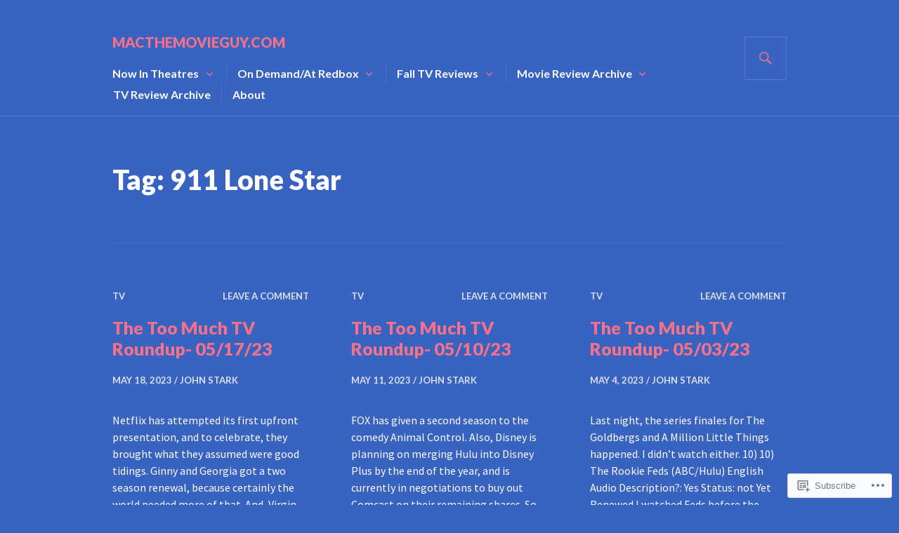

--- FILE ---
content_type: text/html; charset=UTF-8
request_url: https://macthemovieguy.com/tag/911-lone-star/
body_size: 24143
content:
<!DOCTYPE html>
<html lang="en">
<head>
<meta charset="UTF-8">
<meta name="viewport" content="width=device-width, initial-scale=1">
<link rel="profile" href="http://gmpg.org/xfn/11">
<link rel="pingback" href="https://macthemovieguy.com/xmlrpc.php">

<title>911 Lone Star &#8211; MacTheMovieguy.com</title>
<script type="text/javascript">
  WebFontConfig = {"google":{"families":["Source+Sans+Pro:r,i,b,bi:latin,latin-ext"]},"api_url":"https:\/\/fonts-api.wp.com\/css"};
  (function() {
    var wf = document.createElement('script');
    wf.src = '/wp-content/plugins/custom-fonts/js/webfont.js';
    wf.type = 'text/javascript';
    wf.async = 'true';
    var s = document.getElementsByTagName('script')[0];
    s.parentNode.insertBefore(wf, s);
	})();
</script><style id="jetpack-custom-fonts-css">.wf-active body, .wf-active button, .wf-active input, .wf-active select, .wf-active textarea{font-family:"Source Sans Pro",sans-serif}</style>
<meta name='robots' content='max-image-preview:large' />

<!-- Async WordPress.com Remote Login -->
<script id="wpcom_remote_login_js">
var wpcom_remote_login_extra_auth = '';
function wpcom_remote_login_remove_dom_node_id( element_id ) {
	var dom_node = document.getElementById( element_id );
	if ( dom_node ) { dom_node.parentNode.removeChild( dom_node ); }
}
function wpcom_remote_login_remove_dom_node_classes( class_name ) {
	var dom_nodes = document.querySelectorAll( '.' + class_name );
	for ( var i = 0; i < dom_nodes.length; i++ ) {
		dom_nodes[ i ].parentNode.removeChild( dom_nodes[ i ] );
	}
}
function wpcom_remote_login_final_cleanup() {
	wpcom_remote_login_remove_dom_node_classes( "wpcom_remote_login_msg" );
	wpcom_remote_login_remove_dom_node_id( "wpcom_remote_login_key" );
	wpcom_remote_login_remove_dom_node_id( "wpcom_remote_login_validate" );
	wpcom_remote_login_remove_dom_node_id( "wpcom_remote_login_js" );
	wpcom_remote_login_remove_dom_node_id( "wpcom_request_access_iframe" );
	wpcom_remote_login_remove_dom_node_id( "wpcom_request_access_styles" );
}

// Watch for messages back from the remote login
window.addEventListener( "message", function( e ) {
	if ( e.origin === "https://r-login.wordpress.com" ) {
		var data = {};
		try {
			data = JSON.parse( e.data );
		} catch( e ) {
			wpcom_remote_login_final_cleanup();
			return;
		}

		if ( data.msg === 'LOGIN' ) {
			// Clean up the login check iframe
			wpcom_remote_login_remove_dom_node_id( "wpcom_remote_login_key" );

			var id_regex = new RegExp( /^[0-9]+$/ );
			var token_regex = new RegExp( /^.*|.*|.*$/ );
			if (
				token_regex.test( data.token )
				&& id_regex.test( data.wpcomid )
			) {
				// We have everything we need to ask for a login
				var script = document.createElement( "script" );
				script.setAttribute( "id", "wpcom_remote_login_validate" );
				script.src = '/remote-login.php?wpcom_remote_login=validate'
					+ '&wpcomid=' + data.wpcomid
					+ '&token=' + encodeURIComponent( data.token )
					+ '&host=' + window.location.protocol
					+ '//' + window.location.hostname
					+ '&postid=9784'
					+ '&is_singular=';
				document.body.appendChild( script );
			}

			return;
		}

		// Safari ITP, not logged in, so redirect
		if ( data.msg === 'LOGIN-REDIRECT' ) {
			window.location = 'https://wordpress.com/log-in?redirect_to=' + window.location.href;
			return;
		}

		// Safari ITP, storage access failed, remove the request
		if ( data.msg === 'LOGIN-REMOVE' ) {
			var css_zap = 'html { -webkit-transition: margin-top 1s; transition: margin-top 1s; } /* 9001 */ html { margin-top: 0 !important; } * html body { margin-top: 0 !important; } @media screen and ( max-width: 782px ) { html { margin-top: 0 !important; } * html body { margin-top: 0 !important; } }';
			var style_zap = document.createElement( 'style' );
			style_zap.type = 'text/css';
			style_zap.appendChild( document.createTextNode( css_zap ) );
			document.body.appendChild( style_zap );

			var e = document.getElementById( 'wpcom_request_access_iframe' );
			e.parentNode.removeChild( e );

			document.cookie = 'wordpress_com_login_access=denied; path=/; max-age=31536000';

			return;
		}

		// Safari ITP
		if ( data.msg === 'REQUEST_ACCESS' ) {
			console.log( 'request access: safari' );

			// Check ITP iframe enable/disable knob
			if ( wpcom_remote_login_extra_auth !== 'safari_itp_iframe' ) {
				return;
			}

			// If we are in a "private window" there is no ITP.
			var private_window = false;
			try {
				var opendb = window.openDatabase( null, null, null, null );
			} catch( e ) {
				private_window = true;
			}

			if ( private_window ) {
				console.log( 'private window' );
				return;
			}

			var iframe = document.createElement( 'iframe' );
			iframe.id = 'wpcom_request_access_iframe';
			iframe.setAttribute( 'scrolling', 'no' );
			iframe.setAttribute( 'sandbox', 'allow-storage-access-by-user-activation allow-scripts allow-same-origin allow-top-navigation-by-user-activation' );
			iframe.src = 'https://r-login.wordpress.com/remote-login.php?wpcom_remote_login=request_access&origin=' + encodeURIComponent( data.origin ) + '&wpcomid=' + encodeURIComponent( data.wpcomid );

			var css = 'html { -webkit-transition: margin-top 1s; transition: margin-top 1s; } /* 9001 */ html { margin-top: 46px !important; } * html body { margin-top: 46px !important; } @media screen and ( max-width: 660px ) { html { margin-top: 71px !important; } * html body { margin-top: 71px !important; } #wpcom_request_access_iframe { display: block; height: 71px !important; } } #wpcom_request_access_iframe { border: 0px; height: 46px; position: fixed; top: 0; left: 0; width: 100%; min-width: 100%; z-index: 99999; background: #23282d; } ';

			var style = document.createElement( 'style' );
			style.type = 'text/css';
			style.id = 'wpcom_request_access_styles';
			style.appendChild( document.createTextNode( css ) );
			document.body.appendChild( style );

			document.body.appendChild( iframe );
		}

		if ( data.msg === 'DONE' ) {
			wpcom_remote_login_final_cleanup();
		}
	}
}, false );

// Inject the remote login iframe after the page has had a chance to load
// more critical resources
window.addEventListener( "DOMContentLoaded", function( e ) {
	var iframe = document.createElement( "iframe" );
	iframe.style.display = "none";
	iframe.setAttribute( "scrolling", "no" );
	iframe.setAttribute( "id", "wpcom_remote_login_key" );
	iframe.src = "https://r-login.wordpress.com/remote-login.php"
		+ "?wpcom_remote_login=key"
		+ "&origin=aHR0cHM6Ly9tYWN0aGVtb3ZpZWd1eS5jb20%3D"
		+ "&wpcomid=48006075"
		+ "&time=" + Math.floor( Date.now() / 1000 );
	document.body.appendChild( iframe );
}, false );
</script>
<link rel='dns-prefetch' href='//s0.wp.com' />
<link rel='dns-prefetch' href='//fonts-api.wp.com' />
<link rel="alternate" type="application/rss+xml" title="MacTheMovieguy.com &raquo; Feed" href="https://macthemovieguy.com/feed/" />
<link rel="alternate" type="application/rss+xml" title="MacTheMovieguy.com &raquo; Comments Feed" href="https://macthemovieguy.com/comments/feed/" />
<link rel="alternate" type="application/rss+xml" title="MacTheMovieguy.com &raquo; 911 Lone Star Tag Feed" href="https://macthemovieguy.com/tag/911-lone-star/feed/" />
	<script type="text/javascript">
		/* <![CDATA[ */
		function addLoadEvent(func) {
			var oldonload = window.onload;
			if (typeof window.onload != 'function') {
				window.onload = func;
			} else {
				window.onload = function () {
					oldonload();
					func();
				}
			}
		}
		/* ]]> */
	</script>
	<style id='wp-emoji-styles-inline-css'>

	img.wp-smiley, img.emoji {
		display: inline !important;
		border: none !important;
		box-shadow: none !important;
		height: 1em !important;
		width: 1em !important;
		margin: 0 0.07em !important;
		vertical-align: -0.1em !important;
		background: none !important;
		padding: 0 !important;
	}
/*# sourceURL=wp-emoji-styles-inline-css */
</style>
<link crossorigin='anonymous' rel='stylesheet' id='all-css-2-1' href='/wp-content/plugins/gutenberg-core/v22.2.0/build/styles/block-library/style.css?m=1764855221i&cssminify=yes' type='text/css' media='all' />
<style id='wp-block-library-inline-css'>
.has-text-align-justify {
	text-align:justify;
}
.has-text-align-justify{text-align:justify;}

/*# sourceURL=wp-block-library-inline-css */
</style><style id='wp-block-paragraph-inline-css'>
.is-small-text{font-size:.875em}.is-regular-text{font-size:1em}.is-large-text{font-size:2.25em}.is-larger-text{font-size:3em}.has-drop-cap:not(:focus):first-letter{float:left;font-size:8.4em;font-style:normal;font-weight:100;line-height:.68;margin:.05em .1em 0 0;text-transform:uppercase}body.rtl .has-drop-cap:not(:focus):first-letter{float:none;margin-left:.1em}p.has-drop-cap.has-background{overflow:hidden}:root :where(p.has-background){padding:1.25em 2.375em}:where(p.has-text-color:not(.has-link-color)) a{color:inherit}p.has-text-align-left[style*="writing-mode:vertical-lr"],p.has-text-align-right[style*="writing-mode:vertical-rl"]{rotate:180deg}
/*# sourceURL=/wp-content/plugins/gutenberg-core/v22.2.0/build/styles/block-library/paragraph/style.css */
</style>
<style id='global-styles-inline-css'>
:root{--wp--preset--aspect-ratio--square: 1;--wp--preset--aspect-ratio--4-3: 4/3;--wp--preset--aspect-ratio--3-4: 3/4;--wp--preset--aspect-ratio--3-2: 3/2;--wp--preset--aspect-ratio--2-3: 2/3;--wp--preset--aspect-ratio--16-9: 16/9;--wp--preset--aspect-ratio--9-16: 9/16;--wp--preset--color--black: #000000;--wp--preset--color--cyan-bluish-gray: #abb8c3;--wp--preset--color--white: #fff;--wp--preset--color--pale-pink: #f78da7;--wp--preset--color--vivid-red: #cf2e2e;--wp--preset--color--luminous-vivid-orange: #ff6900;--wp--preset--color--luminous-vivid-amber: #fcb900;--wp--preset--color--light-green-cyan: #7bdcb5;--wp--preset--color--vivid-green-cyan: #00d084;--wp--preset--color--pale-cyan-blue: #8ed1fc;--wp--preset--color--vivid-cyan-blue: #0693e3;--wp--preset--color--vivid-purple: #9b51e0;--wp--preset--color--blue: #3863c1;--wp--preset--color--dark-gray: #222;--wp--preset--color--medium-gray: #777;--wp--preset--color--light-gray: #ddd;--wp--preset--gradient--vivid-cyan-blue-to-vivid-purple: linear-gradient(135deg,rgb(6,147,227) 0%,rgb(155,81,224) 100%);--wp--preset--gradient--light-green-cyan-to-vivid-green-cyan: linear-gradient(135deg,rgb(122,220,180) 0%,rgb(0,208,130) 100%);--wp--preset--gradient--luminous-vivid-amber-to-luminous-vivid-orange: linear-gradient(135deg,rgb(252,185,0) 0%,rgb(255,105,0) 100%);--wp--preset--gradient--luminous-vivid-orange-to-vivid-red: linear-gradient(135deg,rgb(255,105,0) 0%,rgb(207,46,46) 100%);--wp--preset--gradient--very-light-gray-to-cyan-bluish-gray: linear-gradient(135deg,rgb(238,238,238) 0%,rgb(169,184,195) 100%);--wp--preset--gradient--cool-to-warm-spectrum: linear-gradient(135deg,rgb(74,234,220) 0%,rgb(151,120,209) 20%,rgb(207,42,186) 40%,rgb(238,44,130) 60%,rgb(251,105,98) 80%,rgb(254,248,76) 100%);--wp--preset--gradient--blush-light-purple: linear-gradient(135deg,rgb(255,206,236) 0%,rgb(152,150,240) 100%);--wp--preset--gradient--blush-bordeaux: linear-gradient(135deg,rgb(254,205,165) 0%,rgb(254,45,45) 50%,rgb(107,0,62) 100%);--wp--preset--gradient--luminous-dusk: linear-gradient(135deg,rgb(255,203,112) 0%,rgb(199,81,192) 50%,rgb(65,88,208) 100%);--wp--preset--gradient--pale-ocean: linear-gradient(135deg,rgb(255,245,203) 0%,rgb(182,227,212) 50%,rgb(51,167,181) 100%);--wp--preset--gradient--electric-grass: linear-gradient(135deg,rgb(202,248,128) 0%,rgb(113,206,126) 100%);--wp--preset--gradient--midnight: linear-gradient(135deg,rgb(2,3,129) 0%,rgb(40,116,252) 100%);--wp--preset--font-size--small: 13px;--wp--preset--font-size--medium: 20px;--wp--preset--font-size--large: 36px;--wp--preset--font-size--x-large: 42px;--wp--preset--font-family--albert-sans: 'Albert Sans', sans-serif;--wp--preset--font-family--alegreya: Alegreya, serif;--wp--preset--font-family--arvo: Arvo, serif;--wp--preset--font-family--bodoni-moda: 'Bodoni Moda', serif;--wp--preset--font-family--bricolage-grotesque: 'Bricolage Grotesque', sans-serif;--wp--preset--font-family--cabin: Cabin, sans-serif;--wp--preset--font-family--chivo: Chivo, sans-serif;--wp--preset--font-family--commissioner: Commissioner, sans-serif;--wp--preset--font-family--cormorant: Cormorant, serif;--wp--preset--font-family--courier-prime: 'Courier Prime', monospace;--wp--preset--font-family--crimson-pro: 'Crimson Pro', serif;--wp--preset--font-family--dm-mono: 'DM Mono', monospace;--wp--preset--font-family--dm-sans: 'DM Sans', sans-serif;--wp--preset--font-family--dm-serif-display: 'DM Serif Display', serif;--wp--preset--font-family--domine: Domine, serif;--wp--preset--font-family--eb-garamond: 'EB Garamond', serif;--wp--preset--font-family--epilogue: Epilogue, sans-serif;--wp--preset--font-family--fahkwang: Fahkwang, sans-serif;--wp--preset--font-family--figtree: Figtree, sans-serif;--wp--preset--font-family--fira-sans: 'Fira Sans', sans-serif;--wp--preset--font-family--fjalla-one: 'Fjalla One', sans-serif;--wp--preset--font-family--fraunces: Fraunces, serif;--wp--preset--font-family--gabarito: Gabarito, system-ui;--wp--preset--font-family--ibm-plex-mono: 'IBM Plex Mono', monospace;--wp--preset--font-family--ibm-plex-sans: 'IBM Plex Sans', sans-serif;--wp--preset--font-family--ibarra-real-nova: 'Ibarra Real Nova', serif;--wp--preset--font-family--instrument-serif: 'Instrument Serif', serif;--wp--preset--font-family--inter: Inter, sans-serif;--wp--preset--font-family--josefin-sans: 'Josefin Sans', sans-serif;--wp--preset--font-family--jost: Jost, sans-serif;--wp--preset--font-family--libre-baskerville: 'Libre Baskerville', serif;--wp--preset--font-family--libre-franklin: 'Libre Franklin', sans-serif;--wp--preset--font-family--literata: Literata, serif;--wp--preset--font-family--lora: Lora, serif;--wp--preset--font-family--merriweather: Merriweather, serif;--wp--preset--font-family--montserrat: Montserrat, sans-serif;--wp--preset--font-family--newsreader: Newsreader, serif;--wp--preset--font-family--noto-sans-mono: 'Noto Sans Mono', sans-serif;--wp--preset--font-family--nunito: Nunito, sans-serif;--wp--preset--font-family--open-sans: 'Open Sans', sans-serif;--wp--preset--font-family--overpass: Overpass, sans-serif;--wp--preset--font-family--pt-serif: 'PT Serif', serif;--wp--preset--font-family--petrona: Petrona, serif;--wp--preset--font-family--piazzolla: Piazzolla, serif;--wp--preset--font-family--playfair-display: 'Playfair Display', serif;--wp--preset--font-family--plus-jakarta-sans: 'Plus Jakarta Sans', sans-serif;--wp--preset--font-family--poppins: Poppins, sans-serif;--wp--preset--font-family--raleway: Raleway, sans-serif;--wp--preset--font-family--roboto: Roboto, sans-serif;--wp--preset--font-family--roboto-slab: 'Roboto Slab', serif;--wp--preset--font-family--rubik: Rubik, sans-serif;--wp--preset--font-family--rufina: Rufina, serif;--wp--preset--font-family--sora: Sora, sans-serif;--wp--preset--font-family--source-sans-3: 'Source Sans 3', sans-serif;--wp--preset--font-family--source-serif-4: 'Source Serif 4', serif;--wp--preset--font-family--space-mono: 'Space Mono', monospace;--wp--preset--font-family--syne: Syne, sans-serif;--wp--preset--font-family--texturina: Texturina, serif;--wp--preset--font-family--urbanist: Urbanist, sans-serif;--wp--preset--font-family--work-sans: 'Work Sans', sans-serif;--wp--preset--spacing--20: 0.44rem;--wp--preset--spacing--30: 0.67rem;--wp--preset--spacing--40: 1rem;--wp--preset--spacing--50: 1.5rem;--wp--preset--spacing--60: 2.25rem;--wp--preset--spacing--70: 3.38rem;--wp--preset--spacing--80: 5.06rem;--wp--preset--shadow--natural: 6px 6px 9px rgba(0, 0, 0, 0.2);--wp--preset--shadow--deep: 12px 12px 50px rgba(0, 0, 0, 0.4);--wp--preset--shadow--sharp: 6px 6px 0px rgba(0, 0, 0, 0.2);--wp--preset--shadow--outlined: 6px 6px 0px -3px rgb(255, 255, 255), 6px 6px rgb(0, 0, 0);--wp--preset--shadow--crisp: 6px 6px 0px rgb(0, 0, 0);}:where(.is-layout-flex){gap: 0.5em;}:where(.is-layout-grid){gap: 0.5em;}body .is-layout-flex{display: flex;}.is-layout-flex{flex-wrap: wrap;align-items: center;}.is-layout-flex > :is(*, div){margin: 0;}body .is-layout-grid{display: grid;}.is-layout-grid > :is(*, div){margin: 0;}:where(.wp-block-columns.is-layout-flex){gap: 2em;}:where(.wp-block-columns.is-layout-grid){gap: 2em;}:where(.wp-block-post-template.is-layout-flex){gap: 1.25em;}:where(.wp-block-post-template.is-layout-grid){gap: 1.25em;}.has-black-color{color: var(--wp--preset--color--black) !important;}.has-cyan-bluish-gray-color{color: var(--wp--preset--color--cyan-bluish-gray) !important;}.has-white-color{color: var(--wp--preset--color--white) !important;}.has-pale-pink-color{color: var(--wp--preset--color--pale-pink) !important;}.has-vivid-red-color{color: var(--wp--preset--color--vivid-red) !important;}.has-luminous-vivid-orange-color{color: var(--wp--preset--color--luminous-vivid-orange) !important;}.has-luminous-vivid-amber-color{color: var(--wp--preset--color--luminous-vivid-amber) !important;}.has-light-green-cyan-color{color: var(--wp--preset--color--light-green-cyan) !important;}.has-vivid-green-cyan-color{color: var(--wp--preset--color--vivid-green-cyan) !important;}.has-pale-cyan-blue-color{color: var(--wp--preset--color--pale-cyan-blue) !important;}.has-vivid-cyan-blue-color{color: var(--wp--preset--color--vivid-cyan-blue) !important;}.has-vivid-purple-color{color: var(--wp--preset--color--vivid-purple) !important;}.has-black-background-color{background-color: var(--wp--preset--color--black) !important;}.has-cyan-bluish-gray-background-color{background-color: var(--wp--preset--color--cyan-bluish-gray) !important;}.has-white-background-color{background-color: var(--wp--preset--color--white) !important;}.has-pale-pink-background-color{background-color: var(--wp--preset--color--pale-pink) !important;}.has-vivid-red-background-color{background-color: var(--wp--preset--color--vivid-red) !important;}.has-luminous-vivid-orange-background-color{background-color: var(--wp--preset--color--luminous-vivid-orange) !important;}.has-luminous-vivid-amber-background-color{background-color: var(--wp--preset--color--luminous-vivid-amber) !important;}.has-light-green-cyan-background-color{background-color: var(--wp--preset--color--light-green-cyan) !important;}.has-vivid-green-cyan-background-color{background-color: var(--wp--preset--color--vivid-green-cyan) !important;}.has-pale-cyan-blue-background-color{background-color: var(--wp--preset--color--pale-cyan-blue) !important;}.has-vivid-cyan-blue-background-color{background-color: var(--wp--preset--color--vivid-cyan-blue) !important;}.has-vivid-purple-background-color{background-color: var(--wp--preset--color--vivid-purple) !important;}.has-black-border-color{border-color: var(--wp--preset--color--black) !important;}.has-cyan-bluish-gray-border-color{border-color: var(--wp--preset--color--cyan-bluish-gray) !important;}.has-white-border-color{border-color: var(--wp--preset--color--white) !important;}.has-pale-pink-border-color{border-color: var(--wp--preset--color--pale-pink) !important;}.has-vivid-red-border-color{border-color: var(--wp--preset--color--vivid-red) !important;}.has-luminous-vivid-orange-border-color{border-color: var(--wp--preset--color--luminous-vivid-orange) !important;}.has-luminous-vivid-amber-border-color{border-color: var(--wp--preset--color--luminous-vivid-amber) !important;}.has-light-green-cyan-border-color{border-color: var(--wp--preset--color--light-green-cyan) !important;}.has-vivid-green-cyan-border-color{border-color: var(--wp--preset--color--vivid-green-cyan) !important;}.has-pale-cyan-blue-border-color{border-color: var(--wp--preset--color--pale-cyan-blue) !important;}.has-vivid-cyan-blue-border-color{border-color: var(--wp--preset--color--vivid-cyan-blue) !important;}.has-vivid-purple-border-color{border-color: var(--wp--preset--color--vivid-purple) !important;}.has-vivid-cyan-blue-to-vivid-purple-gradient-background{background: var(--wp--preset--gradient--vivid-cyan-blue-to-vivid-purple) !important;}.has-light-green-cyan-to-vivid-green-cyan-gradient-background{background: var(--wp--preset--gradient--light-green-cyan-to-vivid-green-cyan) !important;}.has-luminous-vivid-amber-to-luminous-vivid-orange-gradient-background{background: var(--wp--preset--gradient--luminous-vivid-amber-to-luminous-vivid-orange) !important;}.has-luminous-vivid-orange-to-vivid-red-gradient-background{background: var(--wp--preset--gradient--luminous-vivid-orange-to-vivid-red) !important;}.has-very-light-gray-to-cyan-bluish-gray-gradient-background{background: var(--wp--preset--gradient--very-light-gray-to-cyan-bluish-gray) !important;}.has-cool-to-warm-spectrum-gradient-background{background: var(--wp--preset--gradient--cool-to-warm-spectrum) !important;}.has-blush-light-purple-gradient-background{background: var(--wp--preset--gradient--blush-light-purple) !important;}.has-blush-bordeaux-gradient-background{background: var(--wp--preset--gradient--blush-bordeaux) !important;}.has-luminous-dusk-gradient-background{background: var(--wp--preset--gradient--luminous-dusk) !important;}.has-pale-ocean-gradient-background{background: var(--wp--preset--gradient--pale-ocean) !important;}.has-electric-grass-gradient-background{background: var(--wp--preset--gradient--electric-grass) !important;}.has-midnight-gradient-background{background: var(--wp--preset--gradient--midnight) !important;}.has-small-font-size{font-size: var(--wp--preset--font-size--small) !important;}.has-medium-font-size{font-size: var(--wp--preset--font-size--medium) !important;}.has-large-font-size{font-size: var(--wp--preset--font-size--large) !important;}.has-x-large-font-size{font-size: var(--wp--preset--font-size--x-large) !important;}.has-albert-sans-font-family{font-family: var(--wp--preset--font-family--albert-sans) !important;}.has-alegreya-font-family{font-family: var(--wp--preset--font-family--alegreya) !important;}.has-arvo-font-family{font-family: var(--wp--preset--font-family--arvo) !important;}.has-bodoni-moda-font-family{font-family: var(--wp--preset--font-family--bodoni-moda) !important;}.has-bricolage-grotesque-font-family{font-family: var(--wp--preset--font-family--bricolage-grotesque) !important;}.has-cabin-font-family{font-family: var(--wp--preset--font-family--cabin) !important;}.has-chivo-font-family{font-family: var(--wp--preset--font-family--chivo) !important;}.has-commissioner-font-family{font-family: var(--wp--preset--font-family--commissioner) !important;}.has-cormorant-font-family{font-family: var(--wp--preset--font-family--cormorant) !important;}.has-courier-prime-font-family{font-family: var(--wp--preset--font-family--courier-prime) !important;}.has-crimson-pro-font-family{font-family: var(--wp--preset--font-family--crimson-pro) !important;}.has-dm-mono-font-family{font-family: var(--wp--preset--font-family--dm-mono) !important;}.has-dm-sans-font-family{font-family: var(--wp--preset--font-family--dm-sans) !important;}.has-dm-serif-display-font-family{font-family: var(--wp--preset--font-family--dm-serif-display) !important;}.has-domine-font-family{font-family: var(--wp--preset--font-family--domine) !important;}.has-eb-garamond-font-family{font-family: var(--wp--preset--font-family--eb-garamond) !important;}.has-epilogue-font-family{font-family: var(--wp--preset--font-family--epilogue) !important;}.has-fahkwang-font-family{font-family: var(--wp--preset--font-family--fahkwang) !important;}.has-figtree-font-family{font-family: var(--wp--preset--font-family--figtree) !important;}.has-fira-sans-font-family{font-family: var(--wp--preset--font-family--fira-sans) !important;}.has-fjalla-one-font-family{font-family: var(--wp--preset--font-family--fjalla-one) !important;}.has-fraunces-font-family{font-family: var(--wp--preset--font-family--fraunces) !important;}.has-gabarito-font-family{font-family: var(--wp--preset--font-family--gabarito) !important;}.has-ibm-plex-mono-font-family{font-family: var(--wp--preset--font-family--ibm-plex-mono) !important;}.has-ibm-plex-sans-font-family{font-family: var(--wp--preset--font-family--ibm-plex-sans) !important;}.has-ibarra-real-nova-font-family{font-family: var(--wp--preset--font-family--ibarra-real-nova) !important;}.has-instrument-serif-font-family{font-family: var(--wp--preset--font-family--instrument-serif) !important;}.has-inter-font-family{font-family: var(--wp--preset--font-family--inter) !important;}.has-josefin-sans-font-family{font-family: var(--wp--preset--font-family--josefin-sans) !important;}.has-jost-font-family{font-family: var(--wp--preset--font-family--jost) !important;}.has-libre-baskerville-font-family{font-family: var(--wp--preset--font-family--libre-baskerville) !important;}.has-libre-franklin-font-family{font-family: var(--wp--preset--font-family--libre-franklin) !important;}.has-literata-font-family{font-family: var(--wp--preset--font-family--literata) !important;}.has-lora-font-family{font-family: var(--wp--preset--font-family--lora) !important;}.has-merriweather-font-family{font-family: var(--wp--preset--font-family--merriweather) !important;}.has-montserrat-font-family{font-family: var(--wp--preset--font-family--montserrat) !important;}.has-newsreader-font-family{font-family: var(--wp--preset--font-family--newsreader) !important;}.has-noto-sans-mono-font-family{font-family: var(--wp--preset--font-family--noto-sans-mono) !important;}.has-nunito-font-family{font-family: var(--wp--preset--font-family--nunito) !important;}.has-open-sans-font-family{font-family: var(--wp--preset--font-family--open-sans) !important;}.has-overpass-font-family{font-family: var(--wp--preset--font-family--overpass) !important;}.has-pt-serif-font-family{font-family: var(--wp--preset--font-family--pt-serif) !important;}.has-petrona-font-family{font-family: var(--wp--preset--font-family--petrona) !important;}.has-piazzolla-font-family{font-family: var(--wp--preset--font-family--piazzolla) !important;}.has-playfair-display-font-family{font-family: var(--wp--preset--font-family--playfair-display) !important;}.has-plus-jakarta-sans-font-family{font-family: var(--wp--preset--font-family--plus-jakarta-sans) !important;}.has-poppins-font-family{font-family: var(--wp--preset--font-family--poppins) !important;}.has-raleway-font-family{font-family: var(--wp--preset--font-family--raleway) !important;}.has-roboto-font-family{font-family: var(--wp--preset--font-family--roboto) !important;}.has-roboto-slab-font-family{font-family: var(--wp--preset--font-family--roboto-slab) !important;}.has-rubik-font-family{font-family: var(--wp--preset--font-family--rubik) !important;}.has-rufina-font-family{font-family: var(--wp--preset--font-family--rufina) !important;}.has-sora-font-family{font-family: var(--wp--preset--font-family--sora) !important;}.has-source-sans-3-font-family{font-family: var(--wp--preset--font-family--source-sans-3) !important;}.has-source-serif-4-font-family{font-family: var(--wp--preset--font-family--source-serif-4) !important;}.has-space-mono-font-family{font-family: var(--wp--preset--font-family--space-mono) !important;}.has-syne-font-family{font-family: var(--wp--preset--font-family--syne) !important;}.has-texturina-font-family{font-family: var(--wp--preset--font-family--texturina) !important;}.has-urbanist-font-family{font-family: var(--wp--preset--font-family--urbanist) !important;}.has-work-sans-font-family{font-family: var(--wp--preset--font-family--work-sans) !important;}
/*# sourceURL=global-styles-inline-css */
</style>

<style id='classic-theme-styles-inline-css'>
/*! This file is auto-generated */
.wp-block-button__link{color:#fff;background-color:#32373c;border-radius:9999px;box-shadow:none;text-decoration:none;padding:calc(.667em + 2px) calc(1.333em + 2px);font-size:1.125em}.wp-block-file__button{background:#32373c;color:#fff;text-decoration:none}
/*# sourceURL=/wp-includes/css/classic-themes.min.css */
</style>
<link crossorigin='anonymous' rel='stylesheet' id='all-css-4-1' href='/_static/??-eJx9jFEOgjAMQC9k14Ag+mE8CoHR4GAdy7pJvL0jMeqH4adpm/cerh704iK5iN6m0ThBvfR20bNgqYqzKkAMe0sQ6KEqHIzEDwESn5aUFjngT4gTfFuB8p99FzeCaTAdWeKM7Wmrzw70vQ8kAnmySQzxnkXZ8yaKvtPz+0ZJDlvjNI7kKJgsyP91a974WjT1sWwup6qeXnLxaA0=&cssminify=yes' type='text/css' media='all' />
<link rel='stylesheet' id='gazette-lora-css' href='https://fonts-api.wp.com/css?family=Lora%3A400%2C700%2C400italic%2C700italic&#038;subset=latin%2Clatin-ext&#038;ver=6.9-RC2-61304' media='all' />
<link rel='stylesheet' id='gazette-lato-inconsolata-css' href='https://fonts-api.wp.com/css?family=Lato%3A400%2C700%2C900%2C400italic%2C700italic%2C900italic%7CInconsolata%3A400%2C700&#038;subset=latin%2Clatin-ext&#038;ver=6.9-RC2-61304' media='all' />
<link crossorigin='anonymous' rel='stylesheet' id='all-css-8-1' href='/_static/??-eJyNjtEKwjAMRX/IGCbT+SJ+SxdirbZNWVKGfr1VH0SE4VsunHNvcC5Ako2zoZ05sWKpI3p3ZzNGtVvkNamucBlsCI5R6Kr/0CHTuxrmQpJ+lFShxOpDVpy41fp2+tfGJy5JngXaM86C5K8Ap+jC9FSP6dANfb/bDN1+e3kAVUdh1g==&cssminify=yes' type='text/css' media='all' />
<link crossorigin='anonymous' rel='stylesheet' id='print-css-9-1' href='/wp-content/mu-plugins/global-print/global-print.css?m=1465851035i&cssminify=yes' type='text/css' media='print' />
<style id='jetpack-global-styles-frontend-style-inline-css'>
:root { --font-headings: unset; --font-base: unset; --font-headings-default: -apple-system,BlinkMacSystemFont,"Segoe UI",Roboto,Oxygen-Sans,Ubuntu,Cantarell,"Helvetica Neue",sans-serif; --font-base-default: -apple-system,BlinkMacSystemFont,"Segoe UI",Roboto,Oxygen-Sans,Ubuntu,Cantarell,"Helvetica Neue",sans-serif;}
/*# sourceURL=jetpack-global-styles-frontend-style-inline-css */
</style>
<link crossorigin='anonymous' rel='stylesheet' id='all-css-12-1' href='/wp-content/themes/h4/global.css?m=1420737423i&cssminify=yes' type='text/css' media='all' />
<script type="text/javascript" id="wpcom-actionbar-placeholder-js-extra">
/* <![CDATA[ */
var actionbardata = {"siteID":"48006075","postID":"0","siteURL":"https://macthemovieguy.com","xhrURL":"https://macthemovieguy.com/wp-admin/admin-ajax.php","nonce":"bdae942ed4","isLoggedIn":"","statusMessage":"","subsEmailDefault":"instantly","proxyScriptUrl":"https://s0.wp.com/wp-content/js/wpcom-proxy-request.js?m=1513050504i&amp;ver=20211021","i18n":{"followedText":"New posts from this site will now appear in your \u003Ca href=\"https://wordpress.com/reader\"\u003EReader\u003C/a\u003E","foldBar":"Collapse this bar","unfoldBar":"Expand this bar","shortLinkCopied":"Shortlink copied to clipboard."}};
//# sourceURL=wpcom-actionbar-placeholder-js-extra
/* ]]> */
</script>
<script type="text/javascript" id="jetpack-mu-wpcom-settings-js-before">
/* <![CDATA[ */
var JETPACK_MU_WPCOM_SETTINGS = {"assetsUrl":"https://s0.wp.com/wp-content/mu-plugins/jetpack-mu-wpcom-plugin/sun/jetpack_vendor/automattic/jetpack-mu-wpcom/src/build/"};
//# sourceURL=jetpack-mu-wpcom-settings-js-before
/* ]]> */
</script>
<script crossorigin='anonymous' type='text/javascript'  src='/_static/??-eJzTLy/QTc7PK0nNK9HPKtYvyinRLSjKr6jUyyrW0QfKZeYl55SmpBaDJLMKS1OLKqGUXm5mHkFFurmZ6UWJJalQxfa5tobmRgamxgZmFpZZACbyLJI='></script>
<script type="text/javascript" id="rlt-proxy-js-after">
/* <![CDATA[ */
	rltInitialize( {"token":null,"iframeOrigins":["https:\/\/widgets.wp.com"]} );
//# sourceURL=rlt-proxy-js-after
/* ]]> */
</script>
<link rel="EditURI" type="application/rsd+xml" title="RSD" href="https://macthemovieguy.wordpress.com/xmlrpc.php?rsd" />
<meta name="generator" content="WordPress.com" />

<!-- Jetpack Open Graph Tags -->
<meta property="og:type" content="website" />
<meta property="og:title" content="911 Lone Star &#8211; MacTheMovieguy.com" />
<meta property="og:url" content="https://macthemovieguy.com/tag/911-lone-star/" />
<meta property="og:site_name" content="MacTheMovieguy.com" />
<meta property="og:image" content="https://s0.wp.com/i/blank.jpg?m=1383295312i" />
<meta property="og:image:width" content="200" />
<meta property="og:image:height" content="200" />
<meta property="og:image:alt" content="" />
<meta property="og:locale" content="en_US" />
<meta name="twitter:creator" content="@macthemovieguy" />
<meta name="twitter:site" content="@macthemovieguy" />

<!-- End Jetpack Open Graph Tags -->
<link rel="shortcut icon" type="image/x-icon" href="https://s0.wp.com/i/favicon.ico?m=1713425267i" sizes="16x16 24x24 32x32 48x48" />
<link rel="icon" type="image/x-icon" href="https://s0.wp.com/i/favicon.ico?m=1713425267i" sizes="16x16 24x24 32x32 48x48" />
<link rel="apple-touch-icon" href="https://s0.wp.com/i/webclip.png?m=1713868326i" />
<link rel='openid.server' href='https://macthemovieguy.com/?openidserver=1' />
<link rel='openid.delegate' href='https://macthemovieguy.com/' />
<link rel="search" type="application/opensearchdescription+xml" href="https://macthemovieguy.com/osd.xml" title="MacTheMovieguy.com" />
<link rel="search" type="application/opensearchdescription+xml" href="https://s1.wp.com/opensearch.xml" title="WordPress.com" />
		<style type="text/css">
			.recentcomments a {
				display: inline !important;
				padding: 0 !important;
				margin: 0 !important;
			}

			table.recentcommentsavatartop img.avatar, table.recentcommentsavatarend img.avatar {
				border: 0px;
				margin: 0;
			}

			table.recentcommentsavatartop a, table.recentcommentsavatarend a {
				border: 0px !important;
				background-color: transparent !important;
			}

			td.recentcommentsavatarend, td.recentcommentsavatartop {
				padding: 0px 0px 1px 0px;
				margin: 0px;
			}

			td.recentcommentstextend {
				border: none !important;
				padding: 0px 0px 2px 10px;
			}

			.rtl td.recentcommentstextend {
				padding: 0px 10px 2px 0px;
			}

			td.recentcommentstexttop {
				border: none;
				padding: 0px 0px 0px 10px;
			}

			.rtl td.recentcommentstexttop {
				padding: 0px 10px 0px 0px;
			}
		</style>
		<meta name="description" content="Posts about 911 Lone Star written by John Stark" />
<style type="text/css" id="custom-colors-css">	#comments #respond p.form-submit input#comment-submit,
	.widget_flickr #flickr_badge_uber_wrapper td a:last-child {
		background: #222 !important;
		border-color: #222 !important;
	}
	#comments #respond .form-submit input#comment-submit:active,
	#comments #respond .form-submit input#comment-submit:focus,
	#comments #respond .form-submit input#comment-submit:hover,
	.widget_flickr #flickr_badge_uber_wrapper td a:last-child:active,
	.widget_flickr #flickr_badge_uber_wrapper td a:last-child:focus,
	.widget_flickr #flickr_badge_uber_wrapper td a:last-child:hover {
		background: #fff !important;
		color: #222 !important;
	}
.sticky-post:active,
		.sticky-post:focus,
		.sticky-post:hover { background-color: #FFFFFF;}
abbr,
		acronym { border-bottom-color: #FFFFFF;}
body,
		button,
		input,
		select,
		textarea,
		.main-navigation a,
		.post-navigation a,
		.widget_tag_cloud a:before,
		.site-title a:active,
		.site-title a:focus,
		.site-title a:hover,
		.content-area .entry-meta a:active,
		.content-area .entry-meta a:focus,
		.content-area .entry-meta a:hover,
		.entry-footer a:active,
		.entry-footer a:focus,
		.entry-footer a:hover,
		.page-links a,
		.comment-list .comment-reply-title small a:active,
		.comment-list .comment-reply-title small a:focus,
		.comment-list .comment-reply-title small a:hover,
		.comment-metadata a:active,
		.comment-metadata a:focus,
		.comment-metadata a:hover,
		.comment-reply-link:active,
		.comment-reply-link:focus,
		.comment-reply-link:hover,
		#infinite-footer .blog-info a:active,
		#infinite-footer .blog-info a:focus,
		#infinite-footer .blog-info a:hover,
		.widget_goodreads div[class^="gr_custom_title"] a:active,
		.widget_goodreads div[class^="gr_custom_title"] a:focus,
		.widget_goodreads div[class^="gr_custom_title"] a:hover,
		.widget_goodreads div[class^="gr_custom_container"] div[class^="gr_custom_author"] a:active,
		.widget_goodreads div[class^="gr_custom_container"] div[class^="gr_custom_author"] a:focus,
		.widget_goodreads div[class^="gr_custom_container"] div[class^="gr_custom_author"] a:hover,
		#comments #respond .comment-form-fields p.comment-form-posting-as,
		#comments #respond .comment-form-fields p.comment-form-log-out,
		#comments #respond #comment-form-identity #comment-form-nascar p,
		#comments #respond #comment-form-load-service p,
		#comments #respond #comment-form-comment textarea,
		#comments #comment-form-share-text-padder textarea,
		#comments #respond .comment-form-fields label,
		#comments #respond .comment-form-fields label span.required,
		#comments #respond .comment-form-fields label span.nopublish,
		#comments #respond .comment-form-fields div.comment-form-input input,
		#comments #respond .comment-form-service a:active,
		#comments #respond .comment-form-service a:focus,
		#comments #respond .comment-form-service a:hover,
		.widget_authors > ul > li > a,
		.wp_widget_tag_cloud a:before { color: #FFFFFF;}
::input-placeholder { color: #FFFFFF;}
::-webkit-input-placeholder { color: #FFFFFF;}
:-moz-placeholder { color: #FFFFFF;}
::-moz-placeholder { color: #FFFFFF;}
::-ms-input-placeholder { color: #FFFFFF;}
body,
		button:active,
		input[type="button"]:active,
		input[type="reset"]:active,
		input[type="submit"]:active,
		button:focus,
		input[type="button"]:focus,
		input[type="reset"]:focus,
		input[type="submit"]:focus,
		button:hover,
		input[type="button"]:hover,
		input[type="reset"]:hover,
		input[type="submit"]:hover,
		input[type="text"],
		input[type="email"],
		input[type="url"],
		input[type="password"],
		input[type="search"],
		textarea,
		.menu-toggle,
		.dropdown-toggle,
		.main-navigation.toggled > div,
		.comment-navigation a,
		.posts-navigation a,
		.sidebar-toggle,
		.site-header,
		.search-toggled .site-header:before,
		.search-toggle,
		.search-header .search-form,
		.search-form:before,
		.page-links a,
		.post-link .genericon,
		.comment-list .comment-reply-title small,
		#infinite-handle span button,
		#infinite-handle span button:active,
		#infinite-handle span button:focus,
		#infinite-handle span button:hover,
		#infinite-footer,
		body.long-menu .main-navigation > div:before,
		.main-navigation.toggled > div,
		.main-navigation ul ul,
		.main-navigation ul ul li,
		#comments #respond #comment-form-comment,
		#comments #comment-form-share-text-padder,
		#comments #respond .comment-form-fields div.comment-form-input,
		#comments .comment #respond #comment-form-comment,
		#comments .comment #comment-form-share-text-padder,
		#comments .comment #respond .comment-form-fields div.comment-form-input,
		.widget_akismet_widget .a-stats a:active,
		.widget_akismet_widget .a-stats a:focus,
		.widget_akismet_widget .a-stats a:hover { background-color: #3863c1;}
mark,
		ins,
		button,
		input[type="button"],
		input[type="reset"],
		input[type="submit"],
		.comment-navigation a:active,
		.comment-navigation a:focus,
		.comment-navigation a:hover,
		.posts-navigation a:active,
		.posts-navigation a:focus,
		.posts-navigation a:hover,
		.sticky-post,
		body:not(.single) .content-area .format-link,
		.content-area .format-link .entry-title a,
		.content-area .format-link .entry-title + .entry-meta,
		.content-area .format-link .entry-title + .entry-meta a,
		.bypostauthor .fn,
		#infinite-handle span button:active,
		#infinite-handle span button:focus,
		#infinite-handle span button:hover,
		.widget_akismet_widget .a-stats a { color: #3863c1;}
blockquote { color: #FFFFFF;}
caption,
		.social-navigation a,
		.post-navigation .meta-nav,
		.widget_recent_entries .post-date,
		.widget_rss cite,
		.widget_rss .rss-date,
		.site-info,
		.site-info a,
		.footer-text,
		.content-area .entry-meta,
		.content-area .entry-meta a,
		.entry-footer,
		.entry-footer a,
		.page-links,
		.page-links > .page-links-title,
		.author-info .author-title,
		.comment-list .comment-reply-title small,
		.comment-metadata,
		.comment-reply-link,
		.comment-metadata a,
		.comment-list .comment-reply-title small a,
		.wp-caption,
		.gallery-caption,
		.site-content .jetpack-recipe .jetpack-recipe-meta,
		#infinite-footer,
		.hentry div#jp-relatedposts div.jp-relatedposts-items .jp-relatedposts-post-context,
		.widget_goodreads div[class^="gr_custom_author"] { color: #DCE1EE;}
.site-info .sep { color: #839FD7;}
hr,
		.page .widget-area:before,
		.single .widget-area:before,
		body:not(.long-menu) .site-branding:before,
		.comment-list:before,
		.comment-navigation + .comment-respond:before,
		div#jp-relatedposts:before { background-color: #567BCC;}
input[type="text"],
		input[type="email"],
		input[type="url"],
		input[type="password"],
		input[type="search"],
		textarea,
		.menu-toggle,
		.menu-toggle:active,
		.menu-toggle:focus,
		.menu-toggle:hover,
		.dropdown-toggle,
		.dropdown-toggle:active,
		.dropdown-toggle:focus,
		.dropdown-toggle:hover,
		.main-navigation.toggled > div,
		.sidebar-toggle,
		.sidebar-toggle:active,
		.sidebar-toggle:focus,
		.sidebar-toggle:hover,
		.author-info,
		.search-toggle,
		.search-toggle:active,
		.search-toggle:focus,
		.search-toggle:hover,
		.search-form .search-submit,
		.search-form .search-submit:active,
		.search-form .search-submit:focus,
		.search-form .search-submit:hover,
		.page-links a,
		.page-links > span,
		.page-links a:active,
		.page-links a:focus,
		.page-links a:hover,
		.main-navigation ul ul,
		#comments #respond #comment-form-comment,
		#comments #comment-form-share-text-padder,
		#comments #respond .comment-form-fields div.comment-form-input,
		.widget.top_rated .pd_top_rated_holder_posts > p,
		.widget.top_rated ul { border-color: #567BCC;}
th,
		td,
		.footer-widget-inner .widget,
		.site-header,
		.comment-list { border-bottom-color: #567BCC;}
body:not(.long-menu) .main-navigation,
		.page .widget-area,
		.single .widget-area,
		.rtl.page .site-main,
		.rtl.single .site-main { border-left-color: #567BCC;}
.page .site-main,
		.single .site-main,
		.rtl .search-form .search-field,
		body.rtl:not(.long-menu) .main-navigation,
		.rtl.page .widget-area,
		.rtl.single .widget-area { border-right-color: #567BCC;}
table,
		.comment-navigation + .comment-respond,
		.footer-widget,
		.site-footer,
		.comments-area,
		#infinite-footer,
		div#jp-relatedposts { border-top-color: #567BCC;}
blockquote:before { color: #567BCC;}
pre,
		thead,
		a:focus,
		.menu-toggle:active,
		.menu-toggle:focus,
		.menu-toggle:hover,
		.dropdown-toggle:active,
		.dropdown-toggle:focus,
		.dropdown-toggle:hover,
		.post-navigation a:active,
		.post-navigation a:focus,
		.post-navigation a:hover,
		.sidebar-toggle:active,
		.sidebar-toggle:focus,
		.sidebar-toggle:hover,
		.search-toggle:active,
		.search-toggle:focus,
		.search-toggle:hover,
		.search-form.hover:before,
		.page-links a,
		.page-links > span,
		.page-links a:active,
		.page-links a:focus,
		.page-links a:hover,
		.footer-text + .social-navigation:before { background-color: #466FC7;}
.comment-navigation a,
		.posts-navigation a,
		.post-navigation a,
		.gallery,
		#infinite-handle span button { border-color: #466FC7;}
.main-navigation ul,
		.social-navigation,
		.widget_archive ul,
		.widget_categories ul,
		.widget_links ul,
		.widget_meta ul,
		.widget_nav_menu ul,
		.widget_pages ul,
		.widget_recent_comments ul,
		.widget_recent_entries ul,
		.widget_rss ul,
		.footer-text,
		.page-header,
		.entry-footer > span:last-of-type,
		.comment-list .comment:not(:last-of-type),
		.comment-list .depth-1:not(:last-of-type),
		.sd-like.jetpack-likes-widget-wrapper,
		.sd-rating,
		.sd-sharing-enabled:not(#jp-post-flair),
		.widget_goodreads div[class^="gr_custom_each_container"]:last-of-type,
		.widget_rss_links ul,
		.widget_rss_links p:last-of-type,
		.hentry .wpcom-reblog-snapshot .reblogger-note,
		.widget_authors ul,
		.widget_jp_blogs_i_follow ol,
		.widget_blog-stats ul,
		.widget_top-clicks ul,
		.widget_top-posts ul,
		.widget.top_rated ul,
		.widget_upcoming_events_widget ul,
		.widget_recent_comments tr,
		.widget_recent_comments td { border-bottom-color: #466FC7;}
.main-navigation .nav-menu > li + li { border-left-color: #466FC7;}
.rtl .main-navigation .nav-menu > li + li { border-right-color: #466FC7;}
.main-navigation li,
		.posts-navigation,
		.widget_archive li,
		.widget_categories li,
		.widget_links li,
		.widget_meta li,
		.widget_nav_menu li,
		.widget_pages li,
		.widget_recent_comments li,
		.widget_recent_entries li,
		.widget_rss li,
		.archive .hentry,
		.blog .hentry,
		.search .hentry,
		.entry-meta + .entry-meta,
		.entry-footer .byline,
		.entry-footer .cat-links,
		.entry-footer .comments-link,
		.entry-footer .edit-link,
		.entry-footer .posted-on,
		.entry-footer .tags-links,
		.page-links,
		.archive .format-aside .entry-meta:last-of-type,
		.blog .format-aside .entry-meta:last-of-type,
		.search .format-aside .entry-meta:last-of-type,
		.comment-list .comment .comment:first-of-type,
		.comment-list .comment-respond,
		#infinite-handle,
		.infinite-loader,
		.widget_goodreads div[class^="gr_custom_each_container"],
		.widget_rss_links li,
		.widget_rss_links p,
		.widget_authors li,
		.widget_jp_blogs_i_follow li,
		.widgets-list-layout li,
		.widget_top-clicks li,
		.widget_top-posts li,
		.widget.top_rated li,
		.widget_upcoming_events_widget li,
		.widget_recent_comments table { border-top-color: #466FC7;}
div#jp-relatedposts a:focus { outline-color: #466FC7;}
mark,
		ins,
		button,
		input[type="button"],
		input[type="reset"],
		input[type="submit"],
		.comment-navigation a:active,
		.comment-navigation a:focus,
		.comment-navigation a:hover,
		.posts-navigation a:active,
		.posts-navigation a:focus,
		.posts-navigation a:hover,
		.featured-content .hentry:not(.has-post-thumbnail):hover .post-thumbnail,
		.featured-content .hentry:not(.has-post-thumbnail) .post-thumbnail:focus,
		.sticky-post,
		.content-area .format-link .entry-summary,
		body:not(.single) .content-area .format-link .entry-title,
		.content-area .format-link .entry-title + .entry-meta,
		.post-link,
		.bypostauthor .fn,
		#infinite-handle span button:active,
		#infinite-handle span button:focus,
		#infinite-handle span button:hover,
		.widget_akismet_widget .a-stats a,
		.milestone-widget .milestone-header { background-color: #F37189;}
button,
		input[type="button"],
		input[type="reset"],
		input[type="submit"],
		.comment-navigation a:active,
		.comment-navigation a:focus,
		.comment-navigation a:hover,
		.posts-navigation a:active,
		.posts-navigation a:focus,
		.posts-navigation a:hover,
		#infinite-handle span button:active,
		#infinite-handle span button:focus,
		#infinite-handle span button:hover,
		.widget_akismet_widget .a-stats a { border-color: #F37189;}
pre { border-left-color: #F37189;}
.rtl pre { border-right-color: #F37189;}
button:active,
		input[type="button"]:active,
		input[type="reset"]:active,
		input[type="submit"]:active,
		button:focus,
		input[type="button"]:focus,
		input[type="reset"]:focus,
		input[type="submit"]:focus,
		button:hover,
		input[type="button"]:hover,
		input[type="reset"]:hover,
		input[type="submit"]:hover,
		a,
		.menu-toggle,
		.menu-toggle:active,
		.menu-toggle:focus,
		.menu-toggle:hover,
		.dropdown-toggle,
		.dropdown-toggle:active,
		.dropdown-toggle:focus,
		.dropdown-toggle:hover,
		.main-navigation a:active,
		.main-navigation a:focus,
		.main-navigation a:hover,
		.main-navigation .current_page_item > a,
		.main-navigation .current-menu-item > a,
		.main-navigation .current_page_ancestor > a,
		.social-navigation a:active,
		.social-navigation a:focus,
		.social-navigation a:hover,
		.comment-navigation a,
		.posts-navigation a,
		.post-navigation a:active .post-title,
		.post-navigation a:focus .post-title,
		.post-navigation a:hover .post-title,
		.sidebar-toggle,
		.sidebar-toggle:active,
		.sidebar-toggle:focus,
		.sidebar-toggle:hover,
		.search-toggle,
		.search-toggle:active,
		.search-toggle:focus,
		.search-toggle:hover,
		.search-form:before,
		.site-title,
		.site-info a:active,
		.site-info a:focus,
		.site-info a:hover,
		.page-links > span,
		.page-links a:active,
		.page-links a:focus,
		.page-links a:hover,
		.post-link .genericon,
		.required,
		.site-content .contact-form label span,
		#infinite-handle span button,
		#infinite-footer .blog-info a,
		#infinite-footer .blog-credits a:active,
		#infinite-footer .blog-credits a:focus,
		#infinite-footer .blog-credits a:hover,
		.widget_goodreads div[class^="gr_custom_title"] a,
		.main-navigation .menu-item-has-children > a:after,
		#comments #respond .comment-form-service a,
		.widget_akismet_widget .a-stats a:active,
		.widget_akismet_widget .a-stats a:focus,
		.widget_akismet_widget .a-stats a:hover,
		.widget_akismet_widget .a-stats a:active .count,
		.widget_akismet_widget .a-stats a:focus .count,
		.widget_akismet_widget .a-stats a:hover .count,
		.widget_authors > ul > li > a:active,
		.widget_authors > ul > li > a:focus,
		.widget_authors > ul > li > a:hover { color: #F37189;}
</style>
</head>

<body class="archive tag tag-911-lone-star tag-689634569 wp-embed-responsive wp-theme-pubgazette customizer-styles-applied group-blog no-footer-widget jetpack-reblog-enabled custom-colors">
<div id="page" class="hfeed site">
	<a class="skip-link screen-reader-text" href="#content">Skip to content</a>

	<header id="masthead" class="site-header" role="banner">
		<div class="site-header-inner">
			<div class="site-branding">
				<a href="https://macthemovieguy.com/" class="site-logo-link" rel="home" itemprop="url"></a>				<h1 class="site-title"><a href="https://macthemovieguy.com/" rel="home">MacTheMovieguy.com</a></h1>
				<h2 class="site-description">Always Going in Blind</h2>
			</div><!-- .site-branding -->

							<nav id="site-navigation" class="main-navigation" role="navigation">
					<button class="menu-toggle" aria-controls="primary-menu" aria-expanded="false"><span class="screen-reader-text">Primary Menu</span></button>
					<div class="menu-reviews-container"><ul id="primary-menu" class="menu"><li id="menu-item-5411" class="menu-item menu-item-type-taxonomy menu-item-object-category menu-item-has-children menu-item-5411"><a href="https://macthemovieguy.com/category/movie-review/">Now In Theatres</a>
<ul class="sub-menu">
	<li id="menu-item-8405" class="menu-item menu-item-type-custom menu-item-object-custom menu-item-8405"><a href="https://macthemovieguy.com/2017/10/01/battle-of-the-sexes/">Battle Of The Sexes</a></li>
	<li id="menu-item-8445" class="menu-item menu-item-type-custom menu-item-object-custom menu-item-8445"><a href="https://macthemovieguy.com/2017/10/07/blade-runner-2049/">Blade Runner 2049</a></li>
	<li id="menu-item-8287" class="menu-item menu-item-type-custom menu-item-object-custom menu-item-8287"><a href="https://macthemovieguy.com/2017/08/19/brigsby-bear/">Brigsby Bear</a></li>
	<li id="menu-item-8519" class="menu-item menu-item-type-custom menu-item-object-custom menu-item-8519"><a href="https://macthemovieguy.com/2017/11/25/coco/">Coco</a></li>
	<li id="menu-item-8248" class="menu-item menu-item-type-custom menu-item-object-custom menu-item-8248"><a href="https://macthemovieguy.com/2017/08/11/dunkirk/">Dunkirk</a></li>
	<li id="menu-item-8472" class="menu-item menu-item-type-custom menu-item-object-custom menu-item-8472"><a href="https://macthemovieguy.com/2017/10/22/only-the-brave/">Only The Brave</a></li>
	<li id="menu-item-8381" class="menu-item menu-item-type-custom menu-item-object-custom menu-item-8381"><a href="https://macthemovieguy.com/2017/09/23/stronger/">Stronger</a></li>
	<li id="menu-item-8493" class="menu-item menu-item-type-custom menu-item-object-custom menu-item-8493"><a href="https://macthemovieguy.com/2017/11/05/thor-ragnarok/">Thor Ragnarok</a></li>
	<li id="menu-item-8533" class="menu-item menu-item-type-custom menu-item-object-custom menu-item-8533"><a href="https://macthemovieguy.com/2017/12/11/three-billboards-outside-ebbing-mo/">Three Billboards</a></li>
</ul>
</li>
<li id="menu-item-5442" class="menu-item menu-item-type-custom menu-item-object-custom menu-item-has-children menu-item-5442"><a href="http://www.macthemovieguy.com">On Demand/At Redbox</a>
<ul class="sub-menu">
	<li id="menu-item-8395" class="menu-item menu-item-type-custom menu-item-object-custom menu-item-8395"><a href="https://macthemovieguy.com/2017/09/30/47-meters-down/">47 Meters Down</a></li>
	<li id="menu-item-8221" class="menu-item menu-item-type-custom menu-item-object-custom menu-item-8221"><a href="https://macthemovieguy.com/2017/08/05/atomic-blonde/">Atomic Blonde</a></li>
	<li id="menu-item-8104" class="menu-item menu-item-type-custom menu-item-object-custom menu-item-8104"><a href="https://macthemovieguy.com/2017/07/04/baby-driver/">Baby Driver</a></li>
	<li id="menu-item-8127" class="menu-item menu-item-type-custom menu-item-object-custom menu-item-8127"><a href="https://macthemovieguy.com/2017/07/09/the-big-sick/">The Big Sick</a></li>
	<li id="menu-item-8502" class="menu-item menu-item-type-custom menu-item-object-custom menu-item-8502"><a href="https://macthemovieguy.com/2017/11/22/cars-3/">Cars 3</a></li>
	<li id="menu-item-8252" class="menu-item menu-item-type-custom menu-item-object-custom menu-item-8252"><a href="https://macthemovieguy.com/2017/08/14/the-dark-tower/">The Dark Tower</a></li>
	<li id="menu-item-8480" class="menu-item menu-item-type-custom menu-item-object-custom menu-item-8480"><a href="https://macthemovieguy.com/2017/10/28/the-emoji-movie/">The Emoji Movie</a></li>
	<li id="menu-item-8154" class="menu-item menu-item-type-custom menu-item-object-custom menu-item-8154"><a href="https://macthemovieguy.com/2017/07/22/girls-trip/">Girls Trip</a></li>
	<li id="menu-item-8296" class="menu-item menu-item-type-custom menu-item-object-custom menu-item-8296"><a href="https://macthemovieguy.com/2017/08/21/the-hitmans-bodyguard/">The Hitman&#8217;s Bodyguard</a></li>
	<li id="menu-item-8097" class="menu-item menu-item-type-custom menu-item-object-custom menu-item-8097"><a href="https://macthemovieguy.com/2017/07/01/the-house/">The House</a></li>
	<li id="menu-item-8113" class="menu-item menu-item-type-custom menu-item-object-custom menu-item-8113"><a href="https://macthemovieguy.com/2017/07/07/spider-man-homecoming/">Spider-Man Homecoming</a></li>
	<li id="menu-item-8400" class="menu-item menu-item-type-custom menu-item-object-custom menu-item-8400"><a href="https://macthemovieguy.com/2017/10/01/transformers-5-the-last-knight/">Transformers 5</a></li>
	<li id="menu-item-8215" class="menu-item menu-item-type-custom menu-item-object-custom menu-item-8215"><a href="https://macthemovieguy.com/2017/08/04/valerian-and-the-city-of-a-thousand-planets/">Valerian</a></li>
	<li id="menu-item-8149" class="menu-item menu-item-type-custom menu-item-object-custom menu-item-8149"><a href="https://macthemovieguy.com/2017/07/22/war-for-the-planet-of-the-apes/">War For The Planet Of The Apes</a></li>
	<li id="menu-item-8315" class="menu-item menu-item-type-custom menu-item-object-custom menu-item-8315"><a href="https://macthemovieguy.com/2017/08/26/wind-river/">Wind River</a></li>
</ul>
</li>
<li id="menu-item-8433" class="menu-item menu-item-type-custom menu-item-object-custom menu-item-has-children menu-item-8433"><a href="http://www.macthemovieguy.com">Fall TV Reviews</a>
<ul class="sub-menu">
	<li id="menu-item-8441" class="menu-item menu-item-type-custom menu-item-object-custom menu-item-8441"><a href="https://macthemovieguy.com/2017/10/05/ghosted-pilot/">Ghosted</a></li>
	<li id="menu-item-8436" class="menu-item menu-item-type-custom menu-item-object-custom menu-item-8436"><a href="https://macthemovieguy.com/2017/10/03/the-gifted-pilot/">The Gifted</a></li>
	<li id="menu-item-8435" class="menu-item menu-item-type-custom menu-item-object-custom menu-item-8435"><a href="https://macthemovieguy.com/2017/10/04/the-good-doctor-pilot/">The Good Doctor</a></li>
	<li id="menu-item-8434" class="menu-item menu-item-type-custom menu-item-object-custom menu-item-8434"><a href="https://macthemovieguy.com/2017/10/05/the-mayor-pilot/">The Mayor</a></li>
</ul>
</li>
<li id="menu-item-3253" class="menu-item menu-item-type-post_type menu-item-object-page menu-item-has-children menu-item-3253"><a href="https://macthemovieguy.com/review-archive/">Movie Review Archive</a>
<ul class="sub-menu">
	<li id="menu-item-5397" class="menu-item menu-item-type-post_type menu-item-object-page menu-item-5397"><a href="https://macthemovieguy.com/review-archive/">Movie Reviews (#,A-L)</a></li>
	<li id="menu-item-5398" class="menu-item menu-item-type-post_type menu-item-object-page menu-item-5398"><a href="https://macthemovieguy.com/movie-reviews-m-z/">Movie Reviews (M-Z)</a></li>
</ul>
</li>
<li id="menu-item-3254" class="menu-item menu-item-type-post_type menu-item-object-page menu-item-3254"><a href="https://macthemovieguy.com/tv-review-archive/">TV Review Archive</a></li>
<li id="menu-item-3258" class="menu-item menu-item-type-post_type menu-item-object-page menu-item-3258"><a href="https://macthemovieguy.com/about/">About</a></li>
</ul></div>				</nav><!-- #site-navigation -->
			
			<div id="search-header" class="search-header">
				<button class="search-toggle" aria-controls="search-form" aria-expanded="false"><span class="screen-reader-text">Search</span></button>
				<form role="search" method="get" class="search-form" action="https://macthemovieguy.com/">
				<label>
					<span class="screen-reader-text">Search for:</span>
					<input type="search" class="search-field" placeholder="Search &hellip;" value="" name="s" />
				</label>
				<input type="submit" class="search-submit" value="Search" />
			</form>			</div><!-- #search-header -->
		</div><!-- .site-header-inner -->
	</header><!-- #masthead -->

	
	<div id="content" class="site-content">

	<div id="primary" class="content-area">
		<main id="main" class="site-main" role="main">

		
			<header class="page-header">
				<h1 class="page-title">Tag: <span>911 Lone Star</span></h1>			</header><!-- .page-header -->

						
				
<article id="post-9784" class="post-9784 post type-post status-publish format-standard hentry category-tv tag-911-lone-star tag-abc tag-american-idol tag-apple-plus tag-audio-description tag-bravo tag-brett-goldstein tag-delta-burke tag-designing-women tag-disney-plus tag-doogie-kamaloha-md tag-everwood tag-florida-man tag-fox tag-freevee tag-hannah-waddingham tag-home-improvement tag-hulu tag-jeopardy-masters tag-juno-temple tag-netflix tag-patricia-richardson tag-peacock tag-ted-lasso tag-tim-allen tag-top-chef">
	<header class="entry-header">
					<div class="entry-meta">
				<span class="cat-links"><a href="https://macthemovieguy.com/category/tv/" rel="category tag">TV</a></span><span class="comments-link"><a href="https://macthemovieguy.com/2023/05/18/the-too-much-tv-roundup-05-17-23/#respond">Leave a comment</a></span>			</div><!-- .entry-meta -->
		
		
		<h1 class="entry-title"><a href="https://macthemovieguy.com/2023/05/18/the-too-much-tv-roundup-05-17-23/" rel="bookmark">The Too Much TV Roundup- 05/17/23</a></h1>
				<div class="entry-meta">
			<span class="posted-on"><a href="https://macthemovieguy.com/2023/05/18/the-too-much-tv-roundup-05-17-23/" rel="bookmark"><time class="entry-date published updated" datetime="2023-05-18T10:16:16+00:00">May 18, 2023</time></a></span><span class="byline"> <span class="author vcard"><a class="url fn n" href="https://macthemovieguy.com/author/macthemovieguy/">John Stark</a></span></span>		</div><!-- .entry-meta -->
			</header><!-- .entry-header -->

	
	<div class="entry-summary">
	    <p>Netflix has attempted its first upfront presentation, and to celebrate, they brought what they assumed were good tidings. Ginny and Georgia got a two season renewal, because certainly the world needed more of that. And, Virgin River got an early Season 6 renewal before Season 5 premieres. Also, Apple Plus announced that the upcoming third season of physical will be its last. 10) American idol (ABC/Hulu) English Audio Description?: No Status: Renewed This Road To The Finale clip show was mostly a waste of time. It did feature some new footage, and checked in on a handful of earlier eliminations.But, &hellip; <a href="https://macthemovieguy.com/2023/05/18/the-too-much-tv-roundup-05-17-23/" class="more-link">Continue reading <span class="screen-reader-text">The Too Much TV Roundup- 05/17/23</span></a></p>
	</div><!-- .entry-summary -->
</article><!-- #post-## -->

			
				
<article id="post-9764" class="post-9764 post type-post status-publish format-standard hentry category-tv tag-8239 tag-911-lone-star tag-agent-elvis tag-amazon tag-angela-bassett tag-apple-plus tag-audio-description tag-boy-meets-world tag-cheers tag-disney-plus tag-fox tag-history-of-the-world-part-2 tag-home-improvement tag-hulu tag-jeopardy-masters tag-john-leguizamo tag-mel-brooks tag-nbc tag-netflix tag-paramount-plus tag-peacock tag-peter-krause tag-ted-lasso tag-the-power tag-the-weakest-link tag-toni-collette tag-top-chef">
	<header class="entry-header">
					<div class="entry-meta">
				<span class="cat-links"><a href="https://macthemovieguy.com/category/tv/" rel="category tag">TV</a></span><span class="comments-link"><a href="https://macthemovieguy.com/2023/05/11/the-too-much-tv-roundup-05-10-23/#respond">Leave a comment</a></span>			</div><!-- .entry-meta -->
		
		
		<h1 class="entry-title"><a href="https://macthemovieguy.com/2023/05/11/the-too-much-tv-roundup-05-10-23/" rel="bookmark">The Too Much TV Roundup- 05/10/23</a></h1>
				<div class="entry-meta">
			<span class="posted-on"><a href="https://macthemovieguy.com/2023/05/11/the-too-much-tv-roundup-05-10-23/" rel="bookmark"><time class="entry-date published updated" datetime="2023-05-11T10:01:49+00:00">May 11, 2023</time></a></span><span class="byline"> <span class="author vcard"><a class="url fn n" href="https://macthemovieguy.com/author/macthemovieguy/">John Stark</a></span></span>		</div><!-- .entry-meta -->
			</header><!-- .entry-header -->

	
	<div class="entry-summary">
	    <p>FOX has given a second season to the comedy Animal Control. Also, Disney is planning on merging Hulu into Disney Plus by the end of the year, and is currently in negotiations to buy out Comcast on their remaining shares. So your kids can watch Encanto and American Horror Story in one place! I have been integrating more and more reruns into my Lineup, a trend I’m personally enjoying. I’d rather continue to expand this way than spend more time stuck in series I’m not enjoying. So, especially on this list, this will likely be the last time for some &hellip; <a href="https://macthemovieguy.com/2023/05/11/the-too-much-tv-roundup-05-10-23/" class="more-link">Continue reading <span class="screen-reader-text">The Too Much TV Roundup- 05/10/23</span></a></p>
	</div><!-- .entry-summary -->
</article><!-- #post-## -->

			
				
<article id="post-9749" class="post-9749 post type-post status-publish format-standard hentry category-tv tag-8239 tag-911-lone-star tag-agent-elvis tag-amazon tag-apple-plus tag-audio-description tag-boy-meets-world tag-bravo tag-daisy-jones-and-the-six tag-disney-plus tag-fox tag-hulu tag-juno-temple tag-netflix tag-peacock tag-ted-lasso tag-the-rookie tag-the-rookie-feds tag-top-chef tag-truth-be-told">
	<header class="entry-header">
					<div class="entry-meta">
				<span class="cat-links"><a href="https://macthemovieguy.com/category/tv/" rel="category tag">TV</a></span><span class="comments-link"><a href="https://macthemovieguy.com/2023/05/04/the-too-much-tv-roundup-05-03-23/#respond">Leave a comment</a></span>			</div><!-- .entry-meta -->
		
		
		<h1 class="entry-title"><a href="https://macthemovieguy.com/2023/05/04/the-too-much-tv-roundup-05-03-23/" rel="bookmark">The Too Much TV Roundup- 05/03/23</a></h1>
				<div class="entry-meta">
			<span class="posted-on"><a href="https://macthemovieguy.com/2023/05/04/the-too-much-tv-roundup-05-03-23/" rel="bookmark"><time class="entry-date published updated" datetime="2023-05-04T10:19:59+00:00">May 4, 2023</time></a></span><span class="byline"> <span class="author vcard"><a class="url fn n" href="https://macthemovieguy.com/author/macthemovieguy/">John Stark</a></span></span>		</div><!-- .entry-meta -->
			</header><!-- .entry-header -->

	
	<div class="entry-summary">
	    <p>Last night, the series finales for The Goldbergs and A Million Little Things happened. I didn’t watch either. 10) 10) The Rookie Feds (ABC/Hulu) English Audio Description?: Yes Status: not Yet Renewed I watched Feds before the flagship show again, and my initial reaction was that I thought it was funny how much this show was about luck, and yet this show is still on the bubble. That hotel room being described the way it was seemed extra silly, and i was here for that, as well as the guy who thought he was holding a nuke. But, the finale &hellip; <a href="https://macthemovieguy.com/2023/05/04/the-too-much-tv-roundup-05-03-23/" class="more-link">Continue reading <span class="screen-reader-text">The Too Much TV Roundup- 05/03/23</span></a></p>
	</div><!-- .entry-summary -->
</article><!-- #post-## -->

			
				
<article id="post-9729" class="post-9729 post type-post status-publish format-standard hentry category-tv tag-911-lone-star tag-abc tag-agent-elvis tag-apple-plus tag-audio-description tag-don-cheadle tag-extrapolations tag-fox tag-hulu tag-matthewmcconaghey tag-meryl-streep tag-netflix tag-paramount-plus tag-school-spirits tag-ted-lasso tag-the-golden-girls tag-the-rookie tag-the-rookie-feds">
	<header class="entry-header">
					<div class="entry-meta">
				<span class="cat-links"><a href="https://macthemovieguy.com/category/tv/" rel="category tag">TV</a></span><span class="comments-link"><a href="https://macthemovieguy.com/2023/04/27/the-too-much-tv-roundup-04-26-23/#respond">Leave a comment</a></span>			</div><!-- .entry-meta -->
		
		
		<h1 class="entry-title"><a href="https://macthemovieguy.com/2023/04/27/the-too-much-tv-roundup-04-26-23/" rel="bookmark">The Too Much TV Roundup- 04/26/23</a></h1>
				<div class="entry-meta">
			<span class="posted-on"><a href="https://macthemovieguy.com/2023/04/27/the-too-much-tv-roundup-04-26-23/" rel="bookmark"><time class="entry-date published updated" datetime="2023-04-27T09:35:56+00:00">April 27, 2023</time></a></span><span class="byline"> <span class="author vcard"><a class="url fn n" href="https://macthemovieguy.com/author/macthemovieguy/">John Stark</a></span></span>		</div><!-- .entry-meta -->
			</header><!-- .entry-header -->

	
	<div class="entry-summary">
	    <p>CBS let go most of the series regulars of Bob Hearts Abishola so the show would be cheap enough to be worth continuing. I don’t watch that, but for those that do that has to suck. 8) The Golden Girls (ABC/hulu) English Audio Description?: No I think the writing got a little sloppy at the end. This is near the end of Season 5, where Rose’s former flame Buzz is in town, but unbeknownst to everyone, there’s already a man in her life. And let me tell you, this guy opens the front door with the confidence of a series &hellip; <a href="https://macthemovieguy.com/2023/04/27/the-too-much-tv-roundup-04-26-23/" class="more-link">Continue reading <span class="screen-reader-text">The Too Much TV Roundup- 04/26/23</span></a></p>
	</div><!-- .entry-summary -->
</article><!-- #post-## -->

			
				
<article id="post-9697" class="post-9697 post type-post status-publish format-standard hentry category-tv tag-911-lone-star tag-apple-plus tag-audio-description tag-disney-plus tag-extraordinary tag-fox tag-hulu tag-peacock tag-syfy tag-ted-lasso tag-the-arc tag-the-mandalorian">
	<header class="entry-header">
					<div class="entry-meta">
				<span class="cat-links"><a href="https://macthemovieguy.com/category/tv/" rel="category tag">TV</a></span><span class="comments-link"><a href="https://macthemovieguy.com/2023/04/06/the-too-much-tv-roundup-04-05-23/#respond">Leave a comment</a></span>			</div><!-- .entry-meta -->
		
		
		<h1 class="entry-title"><a href="https://macthemovieguy.com/2023/04/06/the-too-much-tv-roundup-04-05-23/" rel="bookmark">The Too Much TV Roundup- 04/05/23</a></h1>
				<div class="entry-meta">
			<span class="posted-on"><a href="https://macthemovieguy.com/2023/04/06/the-too-much-tv-roundup-04-05-23/" rel="bookmark"><time class="entry-date published updated" datetime="2023-04-06T08:53:54+00:00">April 6, 2023</time></a></span><span class="byline"> <span class="author vcard"><a class="url fn n" href="https://macthemovieguy.com/author/macthemovieguy/">John Stark</a></span></span>		</div><!-- .entry-meta -->
			</header><!-- .entry-header -->

	
	<div class="entry-summary">
	    <p>I had a great time last night talking audio description with a group of industry officials who love it as much as I do. I’m grateful for the opportunity, and hope to continue to talk about expanding this accessibility whenever and wherever I can. 5) 5) 911 Lone Star (FOX/Hulu) English Audio Description?: No There was a scene where Mateo was slowly devolving into madness that I got totally lost. Trippy sequences that don’t really make sense in the normal order are even harder to follow without audio description. So, I guess he was getting blasted, and suddenly his life &hellip; <a href="https://macthemovieguy.com/2023/04/06/the-too-much-tv-roundup-04-05-23/" class="more-link">Continue reading <span class="screen-reader-text">The Too Much TV Roundup- 04/05/23</span></a></p>
	</div><!-- .entry-summary -->
</article><!-- #post-## -->

			
				
<article id="post-9684" class="post-9684 post type-post status-publish format-standard hentry category-tv tag-911-lone-star tag-abc tag-apple-plus tag-audio-description tag-disney-plus tag-fox tag-hbo-max tag-hulu tag-john-leguizamo tag-paramount-plus tag-peacock tag-ted-lasso tag-the-arc tag-the-daily-show tag-the-mandalorian tag-the-rookie tag-tim-meadows tag-velma">
	<header class="entry-header">
					<div class="entry-meta">
				<span class="cat-links"><a href="https://macthemovieguy.com/category/tv/" rel="category tag">TV</a></span><span class="comments-link"><a href="https://macthemovieguy.com/2023/03/30/the-too-much-tv-roundup-03-29-23/#respond">Leave a comment</a></span>			</div><!-- .entry-meta -->
		
		
		<h1 class="entry-title"><a href="https://macthemovieguy.com/2023/03/30/the-too-much-tv-roundup-03-29-23/" rel="bookmark">The Too Much TV Roundup- 03/29/23</a></h1>
				<div class="entry-meta">
			<span class="posted-on"><a href="https://macthemovieguy.com/2023/03/30/the-too-much-tv-roundup-03-29-23/" rel="bookmark"><time class="entry-date published updated" datetime="2023-03-30T08:34:30+00:00">March 30, 2023</time></a></span><span class="byline"> <span class="author vcard"><a class="url fn n" href="https://macthemovieguy.com/author/macthemovieguy/">John Stark</a></span></span>		</div><!-- .entry-meta -->
			</header><!-- .entry-header -->

	
	<div class="entry-summary">
	    <p>Your random TV news for the day is for Blue Bloods fans. Not surprisingly, CBS finished contract negotiations and ordered a 14th season of the show. CBS required massive cost cuts, which meant the returning actors who have been on the show for 14 years had to take a pay hit. So now Tom Selleck really needs you to buy his reverse mortgages. I do expect them to close a new deal for SWAT (they’d be stupid to not renew a series that is climbing in the ratings), and I really don’t know what will happen with East New York, &hellip; <a href="https://macthemovieguy.com/2023/03/30/the-too-much-tv-roundup-03-29-23/" class="more-link">Continue reading <span class="screen-reader-text">The Too Much TV Roundup- 03/29/23</span></a></p>
	</div><!-- .entry-summary -->
</article><!-- #post-## -->

			
				
<article id="post-9674" class="post-9674 post type-post status-publish format-standard hentry category-tv tag-8239 tag-911-lone-star tag-abbott-elementary tag-abc tag-accused tag-alert tag-animal-control tag-audio-description tag-bravo tag-call-me-kat tag-extraordinary tag-fantasy-island tag-fox tag-hulu tag-netflix tag-peacock tag-the-cleaning-lady tag-the-l-word-generation-q tag-the-masked-singer tag-the-resident tag-the-rookie-feds tag-top-chef tag-welcome-to-flatch tag-you">
	<header class="entry-header">
					<div class="entry-meta">
				<span class="cat-links"><a href="https://macthemovieguy.com/category/tv/" rel="category tag">TV</a></span><span class="comments-link"><a href="https://macthemovieguy.com/2023/03/24/the-too-much-tv-roundup-03-23-23/#respond">Leave a comment</a></span>			</div><!-- .entry-meta -->
		
		
		<h1 class="entry-title"><a href="https://macthemovieguy.com/2023/03/24/the-too-much-tv-roundup-03-23-23/" rel="bookmark">The Too Much TV Roundup: 03/23/23</a></h1>
				<div class="entry-meta">
			<span class="posted-on"><a href="https://macthemovieguy.com/2023/03/24/the-too-much-tv-roundup-03-23-23/" rel="bookmark"><time class="entry-date published updated" datetime="2023-03-24T08:42:56+00:00">March 24, 2023</time></a></span><span class="byline"> <span class="author vcard"><a class="url fn n" href="https://macthemovieguy.com/author/macthemovieguy/">John Stark</a></span></span>		</div><!-- .entry-meta -->
			</header><!-- .entry-header -->

	
	<div class="entry-summary">
	    <p>Well, FOX went ahead and renewed their shittiest shows first,making sure that Alert and Accused joined the already shitty and renewed The Cleaning Lady. I’m being a bit harsh. I thought The Cleaning Lady was dull, Alert was hard to follow without AD and the acting wasn’t great, and I just don’t enjoy shows formatted like Accused. Ironically, none of these shows are the top show of FOX, which is actually 911, which I’m hearing FOX is being a whiny little bitch about. Their top show is too expensive. Well, no shit. You landed Angela Bassett as the lead, and &hellip; <a href="https://macthemovieguy.com/2023/03/24/the-too-much-tv-roundup-03-23-23/" class="more-link">Continue reading <span class="screen-reader-text">The Too Much TV Roundup: 03/23/23</span></a></p>
	</div><!-- .entry-summary -->
</article><!-- #post-## -->

			
				
<article id="post-9654" class="post-9654 post type-post status-publish format-standard hentry category-tv tag-911-lone-star tag-abc tag-american-auto tag-apple-plus tag-comedy tag-disney-plus tag-fox tag-hbo-max tag-jason-sudekis tag-kal-penn tag-katee-sackhoff tag-nbc tag-peacock tag-pedro-pascal tag-south-park tag-ted-lasso tag-the-daily-show tag-the-mandalorian tag-will-trent">
	<header class="entry-header">
					<div class="entry-meta">
				<span class="cat-links"><a href="https://macthemovieguy.com/category/tv/" rel="category tag">TV</a></span><span class="comments-link"><a href="https://macthemovieguy.com/2023/03/16/the-too-much-tv-roundup-03-15-23/#respond">Leave a comment</a></span>			</div><!-- .entry-meta -->
		
		
		<h1 class="entry-title"><a href="https://macthemovieguy.com/2023/03/16/the-too-much-tv-roundup-03-15-23/" rel="bookmark">The Too Much TV Roundup: 03/15/23</a></h1>
				<div class="entry-meta">
			<span class="posted-on"><a href="https://macthemovieguy.com/2023/03/16/the-too-much-tv-roundup-03-15-23/" rel="bookmark"><time class="entry-date published updated" datetime="2023-03-16T09:11:58+00:00">March 16, 2023</time></a></span><span class="byline"> <span class="author vcard"><a class="url fn n" href="https://macthemovieguy.com/author/macthemovieguy/">John Stark</a></span></span>		</div><!-- .entry-meta -->
			</header><!-- .entry-header -->

	
	<div class="entry-summary">
	    <p>Today, I do have a spot of TV News. Disney Plus, likely to the surprise of no one, cancelled their disappointing Willow TV series. It’s all about the casting, guys. And, also…. Bringing a property back from the 80’s that’s aimed at the younger crowd, who probably haven’t seen Willow, was maybe a mistake. 7) Will Trent (ABC/Hulu) English Audio Description?: No Someone had to lose today, so it might as well be one of the shows that did not provide audio description. This has very much been a recurring problem with Will Trent, which leads me to believe ABC &hellip; <a href="https://macthemovieguy.com/2023/03/16/the-too-much-tv-roundup-03-15-23/" class="more-link">Continue reading <span class="screen-reader-text">The Too Much TV Roundup: 03/15/23</span></a></p>
	</div><!-- .entry-summary -->
</article><!-- #post-## -->

			
				
<article id="post-9625" class="post-9625 post type-post status-publish format-standard hentry category-tv tag-911-lone-star tag-amazon tag-animal-control tag-audio-description tag-extraordinary tag-fox tag-hulu tag-jack-ryan tag-nbc tag-netflix tag-night-court tag-peacock tag-the-great-north tag-the-masked-singer tag-the-recruit">
	<header class="entry-header">
					<div class="entry-meta">
				<span class="cat-links"><a href="https://macthemovieguy.com/category/tv/" rel="category tag">TV</a></span><span class="comments-link"><a href="https://macthemovieguy.com/2023/03/03/the-too-much-tv-roundup-03-02-23/#respond">Leave a comment</a></span>			</div><!-- .entry-meta -->
		
		
		<h1 class="entry-title"><a href="https://macthemovieguy.com/2023/03/03/the-too-much-tv-roundup-03-02-23/" rel="bookmark">The Too Much TV Roundup- 03/02/23</a></h1>
				<div class="entry-meta">
			<span class="posted-on"><a href="https://macthemovieguy.com/2023/03/03/the-too-much-tv-roundup-03-02-23/" rel="bookmark"><time class="entry-date published updated" datetime="2023-03-03T10:10:48+00:00">March 3, 2023</time></a></span><span class="byline"> <span class="author vcard"><a class="url fn n" href="https://macthemovieguy.com/author/macthemovieguy/">John Stark</a></span></span>		</div><!-- .entry-meta -->
			</header><!-- .entry-header -->

	
	<div class="entry-summary">
	    <p>I did notice that Paramount Plus announced that the next season of Star Trek Discovery will be its last. So, with Picard in its final season, and Discovery about to end, that will leave them with just Strange Worlds and the two animated offerings. 8) Night Court (NBC/Peacock) English Audio Description?: Yes This had one good episode a few weeks back, and now has once again devolved into… I don’t know. but, this is why people don’t make multi-cams anymore. The Bailiff is funny at times, because the actress seems always willing to commit to whatever is thrown her way. &hellip; <a href="https://macthemovieguy.com/2023/03/03/the-too-much-tv-roundup-03-02-23/" class="more-link">Continue reading <span class="screen-reader-text">The Too Much TV Roundup- 03/02/23</span></a></p>
	</div><!-- .entry-summary -->
</article><!-- #post-## -->

			
				
<article id="post-9606" class="post-9606 post type-post status-publish format-standard hentry category-tv tag-911-lone-star tag-audio-description tag-cbs tag-dead-to-me tag-disney-plus tag-doom-patrol tag-east-new-york tag-fox tag-hbo-max tag-hulu tag-kaleidoscope tag-national-treasure-edge-of-history tag-netflix tag-paramount-plus">
	<header class="entry-header">
					<div class="entry-meta">
				<span class="cat-links"><a href="https://macthemovieguy.com/category/tv/" rel="category tag">TV</a></span><span class="comments-link"><a href="https://macthemovieguy.com/2023/02/23/the-too-much-tv-roundup-02-22-23/#respond">Leave a comment</a></span>			</div><!-- .entry-meta -->
		
		
		<h1 class="entry-title"><a href="https://macthemovieguy.com/2023/02/23/the-too-much-tv-roundup-02-22-23/" rel="bookmark">The Too Much TV Roundup- 02/22/23</a></h1>
				<div class="entry-meta">
			<span class="posted-on"><a href="https://macthemovieguy.com/2023/02/23/the-too-much-tv-roundup-02-22-23/" rel="bookmark"><time class="entry-date published updated" datetime="2023-02-23T10:02:18+00:00">February 23, 2023</time></a></span><span class="byline"> <span class="author vcard"><a class="url fn n" href="https://macthemovieguy.com/author/macthemovieguy/">John Stark</a></span></span>		</div><!-- .entry-meta -->
			</header><!-- .entry-header -->

	
	<div class="entry-summary">
	    <p>I didn’t see any major cancellations, although I did see some huge ratings for not Dead yet on ABC. I feel like that’s going to be bad news for home Economics, though I hope it leads to ABC finally allowing themselves to part ways with The Goldbergs. What decade is that show even in anymore? At a certain point, they’re going to have to start their episodes with “Back in the 90’s”…. 6) Dead To Me (Netflix) English Audio Description?: Yes Maybe it’s just me, but i wanted more from the series finale. I wanted more from the third season. &hellip; <a href="https://macthemovieguy.com/2023/02/23/the-too-much-tv-roundup-02-22-23/" class="more-link">Continue reading <span class="screen-reader-text">The Too Much TV Roundup- 02/22/23</span></a></p>
	</div><!-- .entry-summary -->
</article><!-- #post-## -->

			
				
<article id="post-9601" class="post-9601 post type-post status-publish format-standard hentry category-tv tag-407563 tag-911-lone-star tag-apple-plus tag-audio-description tag-cbs tag-comedy tag-fox tag-freeform tag-ghosts tag-hbo-max tag-hulu tag-paramount-plus tag-peaecock tag-south-park tag-the-daily-show tag-the-traitors tag-the-watchful-eye tag-truth-be-told">
	<header class="entry-header">
					<div class="entry-meta">
				<span class="cat-links"><a href="https://macthemovieguy.com/category/tv/" rel="category tag">TV</a></span><span class="comments-link"><a href="https://macthemovieguy.com/2023/02/19/the-too-much-tv-roundup-02-18-23/#respond">Leave a comment</a></span>			</div><!-- .entry-meta -->
		
		
		<h1 class="entry-title"><a href="https://macthemovieguy.com/2023/02/19/the-too-much-tv-roundup-02-18-23/" rel="bookmark">The Too Much TV Roundup- 02/18/23</a></h1>
				<div class="entry-meta">
			<span class="posted-on"><a href="https://macthemovieguy.com/2023/02/19/the-too-much-tv-roundup-02-18-23/" rel="bookmark"><time class="entry-date published updated" datetime="2023-02-19T10:56:02+00:00">February 19, 2023</time></a></span><span class="byline"> <span class="author vcard"><a class="url fn n" href="https://macthemovieguy.com/author/macthemovieguy/">John Stark</a></span></span>		</div><!-- .entry-meta -->
			</header><!-- .entry-header -->

	
	<div class="entry-summary">
	    <p>I technically watched three movies today, though one wasn’t feature length. And 8 episodes. So there ya go. 8) The Watchful eye (Freeform/Hulu) English Audio Description?: No Really, this show was borderline unwatchable without audio description. It opens up in the pilot and for the first few minutes, something is happening, but there is no audio description, and no one is talking. That’s not the only time that tactic is used in this show. Sadly, I got the hint that if this did have audio description I would watch it. So, if you’re one of my sighted readers, I’ll let &hellip; <a href="https://macthemovieguy.com/2023/02/19/the-too-much-tv-roundup-02-18-23/" class="more-link">Continue reading <span class="screen-reader-text">The Too Much TV Roundup- 02/18/23</span></a></p>
	</div><!-- .entry-summary -->
</article><!-- #post-## -->

			
				
<article id="post-8798" class="post-8798 post type-post status-publish format-standard hentry category-tv tag-911-lone-star tag-abc tag-audio-description tag-cheers tag-fox tag-frasier tag-hulu tag-human-resources tag-jeopardy tag-natasha-lyonne tag-netflix tag-paramount-plus tag-richard-schiff tag-russian-doll tag-the-good-doctor tag-the-rookie tag-welcome-to-fletch">
	<header class="entry-header">
					<div class="entry-meta">
				<span class="cat-links"><a href="https://macthemovieguy.com/category/tv/" rel="category tag">TV</a></span><span class="comments-link"><a href="https://macthemovieguy.com/2022/05/18/the-too-much-tv-roundup-may-17th/#respond">Leave a comment</a></span>			</div><!-- .entry-meta -->
		
		
		<h1 class="entry-title"><a href="https://macthemovieguy.com/2022/05/18/the-too-much-tv-roundup-may-17th/" rel="bookmark">The Too Much TV Roundup- May 17th</a></h1>
				<div class="entry-meta">
			<span class="posted-on"><a href="https://macthemovieguy.com/2022/05/18/the-too-much-tv-roundup-may-17th/" rel="bookmark"><time class="entry-date published updated" datetime="2022-05-18T09:31:29+00:00">May 18, 2022</time></a></span><span class="byline"> <span class="author vcard"><a class="url fn n" href="https://macthemovieguy.com/author/macthemovieguy/">John Stark</a></span></span>		</div><!-- .entry-meta -->
			</header><!-- .entry-header -->

	
	<div class="entry-summary">
	    <p>Welcome back to some quick rankings and reviews of the shows I’m watching, and where they are landing on my list.As always, those without audio description will be noted. 1) The Rookie (ABC/Hulu) English Audio Description Available?: Yes I love the guy that does the narration for this. I don’t know who it is because what’s listed at the very beginning sound like two corporations, and not a guy. But whoever he is, he has made this season of The Rookie so entertaining. He reads everything with a level of excitement that makes you feel like you’re watching a show &hellip; <a href="https://macthemovieguy.com/2022/05/18/the-too-much-tv-roundup-may-17th/" class="more-link">Continue reading <span class="screen-reader-text">The Too Much TV Roundup- May 17th</span></a></p>
	</div><!-- .entry-summary -->
</article><!-- #post-## -->

			
				
<article id="post-8775" class="post-8775 post type-post status-publish format-standard hentry category-tv tag-911-lone-star tag-abc tag-andrew-mccarthy tag-audio-description tag-bruce-greenwood tag-dmz tag-fox tag-hbo-max tag-hulu tag-human-resources tag-jeopardy tag-mr-mayor tag-name-that-tune tag-nbc tag-netflix tag-peacock tag-rosario-dawson tag-the-chase tag-the-golden-girls tag-the-resident tag-woke">
	<header class="entry-header">
					<div class="entry-meta">
				<span class="cat-links"><a href="https://macthemovieguy.com/category/tv/" rel="category tag">TV</a></span><span class="comments-link"><a href="https://macthemovieguy.com/2022/05/12/the-too-much-tv-roundup-may-11th/#respond">Leave a comment</a></span>			</div><!-- .entry-meta -->
		
		
		<h1 class="entry-title"><a href="https://macthemovieguy.com/2022/05/12/the-too-much-tv-roundup-may-11th/" rel="bookmark">The Too Much TV Roundup- May 11th</a></h1>
				<div class="entry-meta">
			<span class="posted-on"><a href="https://macthemovieguy.com/2022/05/12/the-too-much-tv-roundup-may-11th/" rel="bookmark"><time class="entry-date published updated" datetime="2022-05-12T09:15:17+00:00">May 12, 2022</time></a></span><span class="byline"> <span class="author vcard"><a class="url fn n" href="https://macthemovieguy.com/author/macthemovieguy/">John Stark</a></span></span>		</div><!-- .entry-meta -->
			</header><!-- .entry-header -->

	
	<div class="entry-summary">
	    <p>I’m starting to enjoy this new format, as it gives me more of an opportunity to have collected thoughts on what I just watched the previous day. Time to reveal just how much television I actually watch. 1) Mr Mayor (NBC/Peacock/Hulu) English Audio Description Available?: Depending on the platform. This is why I like the new format, because it gives me an opportunity to talk about a show I might not have otherwise singled out. But the 9th episode of this shows 2nd Season was hilarious. Spending so much time on jokes about how young people don’t know what mail &hellip; <a href="https://macthemovieguy.com/2022/05/12/the-too-much-tv-roundup-may-11th/" class="more-link">Continue reading <span class="screen-reader-text">The Too Much TV Roundup- May 11th</span></a></p>
	</div><!-- .entry-summary -->
</article><!-- #post-## -->

			
				
<article id="post-8703" class="post-8703 post type-post status-publish format-standard hentry category-tv tag-911-lone-star tag-amazon tag-audio-description tag-disney-plus tag-fox tag-halo tag-hbo-max tag-julia tag-moon-knight tag-nbc tag-netflix tag-our-flag-means-death tag-paramount-plus tag-peacock tag-the-endgame tag-the-masked-singer tag-the-thing-about-pam tag-upload tag-vikings-valhalla">
	<header class="entry-header">
					<div class="entry-meta">
				<span class="cat-links"><a href="https://macthemovieguy.com/category/tv/" rel="category tag">TV</a></span><span class="comments-link"><a href="https://macthemovieguy.com/2022/04/04/the-too-much-tv-round-up/#respond">Leave a comment</a></span>			</div><!-- .entry-meta -->
		
		
		<h1 class="entry-title"><a href="https://macthemovieguy.com/2022/04/04/the-too-much-tv-round-up/" rel="bookmark">The Too Much TV Round Up</a></h1>
				<div class="entry-meta">
			<span class="posted-on"><a href="https://macthemovieguy.com/2022/04/04/the-too-much-tv-round-up/" rel="bookmark"><time class="entry-date published updated" datetime="2022-04-04T09:07:17+00:00">April 4, 2022</time></a></span><span class="byline"> <span class="author vcard"><a class="url fn n" href="https://macthemovieguy.com/author/macthemovieguy/">John Stark</a></span></span>		</div><!-- .entry-meta -->
			</header><!-- .entry-header -->

	
	<div class="entry-summary">
	    <p>It’s that time of week when I rundown the top 10 shows I watched last week I feel compelled to talk about. New development, is that… midweek… Peacock pushed an update to their application that actually allowed me to navigate and turn on audio description. Mind blowing. So, strap in, because even more titles on this list are now likely to have audio description. 1) Moon Knight (Disney Plus) English Audio Description Available?: Yes I cannot state how much I loved the pilot episode of this series. And it has very little to do with my excitement for the character &hellip; <a href="https://macthemovieguy.com/2022/04/04/the-too-much-tv-round-up/" class="more-link">Continue reading <span class="screen-reader-text">The Too Much TV Round Up</span></a></p>
	</div><!-- .entry-summary -->
</article><!-- #post-## -->

			
			
		
		</main><!-- #main -->
	</div><!-- #primary -->


	</div><!-- #content -->

	
	<footer id="colophon" class="site-footer" role="contentinfo">
		<div class="site-footer-inner">
			
							<nav class="social-navigation" role="navigation">
					<div class="menu-reviews-container"><ul id="menu-reviews" class="menu"><li class="menu-item menu-item-type-taxonomy menu-item-object-category menu-item-5411"><a href="https://macthemovieguy.com/category/movie-review/"><span class="screen-reader-text">Now In Theatres</span></a></li>
<li class="menu-item menu-item-type-custom menu-item-object-custom menu-item-5442"><a href="http://www.macthemovieguy.com"><span class="screen-reader-text">On Demand/At Redbox</span></a></li>
<li class="menu-item menu-item-type-custom menu-item-object-custom menu-item-8433"><a href="http://www.macthemovieguy.com"><span class="screen-reader-text">Fall TV Reviews</span></a></li>
<li class="menu-item menu-item-type-post_type menu-item-object-page menu-item-3253"><a href="https://macthemovieguy.com/review-archive/"><span class="screen-reader-text">Movie Review Archive</span></a></li>
<li class="menu-item menu-item-type-post_type menu-item-object-page menu-item-3254"><a href="https://macthemovieguy.com/tv-review-archive/"><span class="screen-reader-text">TV Review Archive</span></a></li>
<li class="menu-item menu-item-type-post_type menu-item-object-page menu-item-3258"><a href="https://macthemovieguy.com/about/"><span class="screen-reader-text">About</span></a></li>
</ul></div>				</nav><!-- .social-navigation -->
			
			<div class="site-info">
				<a href="https://wordpress.com/?ref=footer_blog" rel="nofollow">Blog at WordPress.com.</a>
				
							</div><!-- .site-info -->
		</div><!-- .site-footer-inner -->
	</footer><!-- #colophon -->
</div><!-- #page -->

<!--  -->
<script type="speculationrules">
{"prefetch":[{"source":"document","where":{"and":[{"href_matches":"/*"},{"not":{"href_matches":["/wp-*.php","/wp-admin/*","/files/*","/wp-content/*","/wp-content/plugins/*","/wp-content/themes/pub/gazette/*","/*\\?(.+)"]}},{"not":{"selector_matches":"a[rel~=\"nofollow\"]"}},{"not":{"selector_matches":".no-prefetch, .no-prefetch a"}}]},"eagerness":"conservative"}]}
</script>
<script type="text/javascript" src="//0.gravatar.com/js/hovercards/hovercards.min.js?ver=202602924dcd77a86c6f1d3698ec27fc5da92b28585ddad3ee636c0397cf312193b2a1" id="grofiles-cards-js"></script>
<script type="text/javascript" id="wpgroho-js-extra">
/* <![CDATA[ */
var WPGroHo = {"my_hash":""};
//# sourceURL=wpgroho-js-extra
/* ]]> */
</script>
<script crossorigin='anonymous' type='text/javascript'  src='/wp-content/mu-plugins/gravatar-hovercards/wpgroho.js?m=1610363240i'></script>

	<script>
		// Initialize and attach hovercards to all gravatars
		( function() {
			function init() {
				if ( typeof Gravatar === 'undefined' ) {
					return;
				}

				if ( typeof Gravatar.init !== 'function' ) {
					return;
				}

				Gravatar.profile_cb = function ( hash, id ) {
					WPGroHo.syncProfileData( hash, id );
				};

				Gravatar.my_hash = WPGroHo.my_hash;
				Gravatar.init(
					'body',
					'#wp-admin-bar-my-account',
					{
						i18n: {
							'Edit your profile →': 'Edit your profile →',
							'View profile →': 'View profile →',
							'Contact': 'Contact',
							'Send money': 'Send money',
							'Sorry, we are unable to load this Gravatar profile.': 'Sorry, we are unable to load this Gravatar profile.',
							'Gravatar not found.': 'Gravatar not found.',
							'Too Many Requests.': 'Too Many Requests.',
							'Internal Server Error.': 'Internal Server Error.',
							'Is this you?': 'Is this you?',
							'Claim your free profile.': 'Claim your free profile.',
							'Email': 'Email',
							'Home Phone': 'Home Phone',
							'Work Phone': 'Work Phone',
							'Cell Phone': 'Cell Phone',
							'Contact Form': 'Contact Form',
							'Calendar': 'Calendar',
						},
					}
				);
			}

			if ( document.readyState !== 'loading' ) {
				init();
			} else {
				document.addEventListener( 'DOMContentLoaded', init );
			}
		} )();
	</script>

		<div style="display:none">
	</div>
		<div id="actionbar" dir="ltr" style="display: none;"
			class="actnbr-pub-gazette actnbr-has-follow actnbr-has-actions">
		<ul>
								<li class="actnbr-btn actnbr-hidden">
								<a class="actnbr-action actnbr-actn-follow " href="">
			<svg class="gridicon" height="20" width="20" xmlns="http://www.w3.org/2000/svg" viewBox="0 0 20 20"><path clip-rule="evenodd" d="m4 4.5h12v6.5h1.5v-6.5-1.5h-1.5-12-1.5v1.5 10.5c0 1.1046.89543 2 2 2h7v-1.5h-7c-.27614 0-.5-.2239-.5-.5zm10.5 2h-9v1.5h9zm-5 3h-4v1.5h4zm3.5 1.5h-1v1h1zm-1-1.5h-1.5v1.5 1 1.5h1.5 1 1.5v-1.5-1-1.5h-1.5zm-2.5 2.5h-4v1.5h4zm6.5 1.25h1.5v2.25h2.25v1.5h-2.25v2.25h-1.5v-2.25h-2.25v-1.5h2.25z"  fill-rule="evenodd"></path></svg>
			<span>Subscribe</span>
		</a>
		<a class="actnbr-action actnbr-actn-following  no-display" href="">
			<svg class="gridicon" height="20" width="20" xmlns="http://www.w3.org/2000/svg" viewBox="0 0 20 20"><path fill-rule="evenodd" clip-rule="evenodd" d="M16 4.5H4V15C4 15.2761 4.22386 15.5 4.5 15.5H11.5V17H4.5C3.39543 17 2.5 16.1046 2.5 15V4.5V3H4H16H17.5V4.5V12.5H16V4.5ZM5.5 6.5H14.5V8H5.5V6.5ZM5.5 9.5H9.5V11H5.5V9.5ZM12 11H13V12H12V11ZM10.5 9.5H12H13H14.5V11V12V13.5H13H12H10.5V12V11V9.5ZM5.5 12H9.5V13.5H5.5V12Z" fill="#008A20"></path><path class="following-icon-tick" d="M13.5 16L15.5 18L19 14.5" stroke="#008A20" stroke-width="1.5"></path></svg>
			<span>Subscribed</span>
		</a>
							<div class="actnbr-popover tip tip-top-left actnbr-notice" id="follow-bubble">
							<div class="tip-arrow"></div>
							<div class="tip-inner actnbr-follow-bubble">
															<ul>
											<li class="actnbr-sitename">
			<a href="https://macthemovieguy.com">
				<img loading='lazy' alt='' src='https://s0.wp.com/i/logo/wpcom-gray-white.png?m=1479929237i' srcset='https://s0.wp.com/i/logo/wpcom-gray-white.png 1x' class='avatar avatar-50' height='50' width='50' />				MacTheMovieguy.com			</a>
		</li>
										<div class="actnbr-message no-display"></div>
									<form method="post" action="https://subscribe.wordpress.com" accept-charset="utf-8" style="display: none;">
																						<div class="actnbr-follow-count">Join 357 other subscribers</div>
																					<div>
										<input type="email" name="email" placeholder="Enter your email address" class="actnbr-email-field" aria-label="Enter your email address" />
										</div>
										<input type="hidden" name="action" value="subscribe" />
										<input type="hidden" name="blog_id" value="48006075" />
										<input type="hidden" name="source" value="https://macthemovieguy.com/tag/911-lone-star/" />
										<input type="hidden" name="sub-type" value="actionbar-follow" />
										<input type="hidden" id="_wpnonce" name="_wpnonce" value="2e77ec8978" />										<div class="actnbr-button-wrap">
											<button type="submit" value="Sign me up">
												Sign me up											</button>
										</div>
									</form>
									<li class="actnbr-login-nudge">
										<div>
											Already have a WordPress.com account? <a href="https://wordpress.com/log-in?redirect_to=https%3A%2F%2Fr-login.wordpress.com%2Fremote-login.php%3Faction%3Dlink%26back%3Dhttps%253A%252F%252Fmacthemovieguy.com%252F2023%252F05%252F18%252Fthe-too-much-tv-roundup-05-17-23%252F">Log in now.</a>										</div>
									</li>
								</ul>
															</div>
						</div>
					</li>
							<li class="actnbr-ellipsis actnbr-hidden">
				<svg class="gridicon gridicons-ellipsis" height="24" width="24" xmlns="http://www.w3.org/2000/svg" viewBox="0 0 24 24"><g><path d="M7 12c0 1.104-.896 2-2 2s-2-.896-2-2 .896-2 2-2 2 .896 2 2zm12-2c-1.104 0-2 .896-2 2s.896 2 2 2 2-.896 2-2-.896-2-2-2zm-7 0c-1.104 0-2 .896-2 2s.896 2 2 2 2-.896 2-2-.896-2-2-2z"/></g></svg>				<div class="actnbr-popover tip tip-top-left actnbr-more">
					<div class="tip-arrow"></div>
					<div class="tip-inner">
						<ul>
								<li class="actnbr-sitename">
			<a href="https://macthemovieguy.com">
				<img loading='lazy' alt='' src='https://s0.wp.com/i/logo/wpcom-gray-white.png?m=1479929237i' srcset='https://s0.wp.com/i/logo/wpcom-gray-white.png 1x' class='avatar avatar-50' height='50' width='50' />				MacTheMovieguy.com			</a>
		</li>
								<li class="actnbr-folded-follow">
										<a class="actnbr-action actnbr-actn-follow " href="">
			<svg class="gridicon" height="20" width="20" xmlns="http://www.w3.org/2000/svg" viewBox="0 0 20 20"><path clip-rule="evenodd" d="m4 4.5h12v6.5h1.5v-6.5-1.5h-1.5-12-1.5v1.5 10.5c0 1.1046.89543 2 2 2h7v-1.5h-7c-.27614 0-.5-.2239-.5-.5zm10.5 2h-9v1.5h9zm-5 3h-4v1.5h4zm3.5 1.5h-1v1h1zm-1-1.5h-1.5v1.5 1 1.5h1.5 1 1.5v-1.5-1-1.5h-1.5zm-2.5 2.5h-4v1.5h4zm6.5 1.25h1.5v2.25h2.25v1.5h-2.25v2.25h-1.5v-2.25h-2.25v-1.5h2.25z"  fill-rule="evenodd"></path></svg>
			<span>Subscribe</span>
		</a>
		<a class="actnbr-action actnbr-actn-following  no-display" href="">
			<svg class="gridicon" height="20" width="20" xmlns="http://www.w3.org/2000/svg" viewBox="0 0 20 20"><path fill-rule="evenodd" clip-rule="evenodd" d="M16 4.5H4V15C4 15.2761 4.22386 15.5 4.5 15.5H11.5V17H4.5C3.39543 17 2.5 16.1046 2.5 15V4.5V3H4H16H17.5V4.5V12.5H16V4.5ZM5.5 6.5H14.5V8H5.5V6.5ZM5.5 9.5H9.5V11H5.5V9.5ZM12 11H13V12H12V11ZM10.5 9.5H12H13H14.5V11V12V13.5H13H12H10.5V12V11V9.5ZM5.5 12H9.5V13.5H5.5V12Z" fill="#008A20"></path><path class="following-icon-tick" d="M13.5 16L15.5 18L19 14.5" stroke="#008A20" stroke-width="1.5"></path></svg>
			<span>Subscribed</span>
		</a>
								</li>
														<li class="actnbr-signup"><a href="https://wordpress.com/start/">Sign up</a></li>
							<li class="actnbr-login"><a href="https://wordpress.com/log-in?redirect_to=https%3A%2F%2Fr-login.wordpress.com%2Fremote-login.php%3Faction%3Dlink%26back%3Dhttps%253A%252F%252Fmacthemovieguy.com%252F2023%252F05%252F18%252Fthe-too-much-tv-roundup-05-17-23%252F">Log in</a></li>
															<li class="flb-report">
									<a href="https://wordpress.com/abuse/?report_url=https://macthemovieguy.com" target="_blank" rel="noopener noreferrer">
										Report this content									</a>
								</li>
															<li class="actnbr-reader">
									<a href="https://wordpress.com/reader/feeds/9217309">
										View site in Reader									</a>
								</li>
															<li class="actnbr-subs">
									<a href="https://subscribe.wordpress.com/">Manage subscriptions</a>
								</li>
																<li class="actnbr-fold"><a href="">Collapse this bar</a></li>
														</ul>
					</div>
				</div>
			</li>
		</ul>
	</div>
	
<script>
window.addEventListener( "DOMContentLoaded", function( event ) {
	var link = document.createElement( "link" );
	link.href = "/wp-content/mu-plugins/actionbar/actionbar.css?v=20250116";
	link.type = "text/css";
	link.rel = "stylesheet";
	document.head.appendChild( link );

	var script = document.createElement( "script" );
	script.src = "/wp-content/mu-plugins/actionbar/actionbar.js?v=20250204";
	document.body.appendChild( script );
} );
</script>

	
	<script type="text/javascript">
		(function () {
			var wpcom_reblog = {
				source: 'toolbar',

				toggle_reblog_box_flair: function (obj_id, post_id) {

					// Go to site selector. This will redirect to their blog if they only have one.
					const postEndpoint = `https://wordpress.com/post`;

					// Ideally we would use the permalink here, but fortunately this will be replaced with the 
					// post permalink in the editor.
					const originalURL = `${ document.location.href }?page_id=${ post_id }`; 
					
					const url =
						postEndpoint +
						'?url=' +
						encodeURIComponent( originalURL ) +
						'&is_post_share=true' +
						'&v=5';

					const redirect = function () {
						if (
							! window.open( url, '_blank' )
						) {
							location.href = url;
						}
					};

					if ( /Firefox/.test( navigator.userAgent ) ) {
						setTimeout( redirect, 0 );
					} else {
						redirect();
					}
				},
			};

			window.wpcom_reblog = wpcom_reblog;
		})();
	</script>
<script crossorigin='anonymous' type='text/javascript'  src='/_static/??-eJyNzEEOwiAQQNELiROiTerCeJaRDmWoBcIM1fT0deNa9u9/eBfjclJKChpoJYHSnjDjTqoEUSDhxjMq53SOcoK/3hNqqzT9WF8VCCeqfVYIqwt9tmRR6dwuXMyL02J8dk2M5883fKx3O9jLOFztbYwH0ZBwPA=='></script>
<script id="wp-emoji-settings" type="application/json">
{"baseUrl":"https://s0.wp.com/wp-content/mu-plugins/wpcom-smileys/twemoji/2/72x72/","ext":".png","svgUrl":"https://s0.wp.com/wp-content/mu-plugins/wpcom-smileys/twemoji/2/svg/","svgExt":".svg","source":{"concatemoji":"/wp-includes/js/wp-emoji-release.min.js?m=1764078722i&ver=6.9-RC2-61304"}}
</script>
<script type="module">
/* <![CDATA[ */
/*! This file is auto-generated */
const a=JSON.parse(document.getElementById("wp-emoji-settings").textContent),o=(window._wpemojiSettings=a,"wpEmojiSettingsSupports"),s=["flag","emoji"];function i(e){try{var t={supportTests:e,timestamp:(new Date).valueOf()};sessionStorage.setItem(o,JSON.stringify(t))}catch(e){}}function c(e,t,n){e.clearRect(0,0,e.canvas.width,e.canvas.height),e.fillText(t,0,0);t=new Uint32Array(e.getImageData(0,0,e.canvas.width,e.canvas.height).data);e.clearRect(0,0,e.canvas.width,e.canvas.height),e.fillText(n,0,0);const a=new Uint32Array(e.getImageData(0,0,e.canvas.width,e.canvas.height).data);return t.every((e,t)=>e===a[t])}function p(e,t){e.clearRect(0,0,e.canvas.width,e.canvas.height),e.fillText(t,0,0);var n=e.getImageData(16,16,1,1);for(let e=0;e<n.data.length;e++)if(0!==n.data[e])return!1;return!0}function u(e,t,n,a){switch(t){case"flag":return n(e,"\ud83c\udff3\ufe0f\u200d\u26a7\ufe0f","\ud83c\udff3\ufe0f\u200b\u26a7\ufe0f")?!1:!n(e,"\ud83c\udde8\ud83c\uddf6","\ud83c\udde8\u200b\ud83c\uddf6")&&!n(e,"\ud83c\udff4\udb40\udc67\udb40\udc62\udb40\udc65\udb40\udc6e\udb40\udc67\udb40\udc7f","\ud83c\udff4\u200b\udb40\udc67\u200b\udb40\udc62\u200b\udb40\udc65\u200b\udb40\udc6e\u200b\udb40\udc67\u200b\udb40\udc7f");case"emoji":return!a(e,"\ud83e\u1fac8")}return!1}function f(e,t,n,a){let r;const o=(r="undefined"!=typeof WorkerGlobalScope&&self instanceof WorkerGlobalScope?new OffscreenCanvas(300,150):document.createElement("canvas")).getContext("2d",{willReadFrequently:!0}),s=(o.textBaseline="top",o.font="600 32px Arial",{});return e.forEach(e=>{s[e]=t(o,e,n,a)}),s}function r(e){var t=document.createElement("script");t.src=e,t.defer=!0,document.head.appendChild(t)}a.supports={everything:!0,everythingExceptFlag:!0},new Promise(t=>{let n=function(){try{var e=JSON.parse(sessionStorage.getItem(o));if("object"==typeof e&&"number"==typeof e.timestamp&&(new Date).valueOf()<e.timestamp+604800&&"object"==typeof e.supportTests)return e.supportTests}catch(e){}return null}();if(!n){if("undefined"!=typeof Worker&&"undefined"!=typeof OffscreenCanvas&&"undefined"!=typeof URL&&URL.createObjectURL&&"undefined"!=typeof Blob)try{var e="postMessage("+f.toString()+"("+[JSON.stringify(s),u.toString(),c.toString(),p.toString()].join(",")+"));",a=new Blob([e],{type:"text/javascript"});const r=new Worker(URL.createObjectURL(a),{name:"wpTestEmojiSupports"});return void(r.onmessage=e=>{i(n=e.data),r.terminate(),t(n)})}catch(e){}i(n=f(s,u,c,p))}t(n)}).then(e=>{for(const n in e)a.supports[n]=e[n],a.supports.everything=a.supports.everything&&a.supports[n],"flag"!==n&&(a.supports.everythingExceptFlag=a.supports.everythingExceptFlag&&a.supports[n]);var t;a.supports.everythingExceptFlag=a.supports.everythingExceptFlag&&!a.supports.flag,a.supports.everything||((t=a.source||{}).concatemoji?r(t.concatemoji):t.wpemoji&&t.twemoji&&(r(t.twemoji),r(t.wpemoji)))});
//# sourceURL=/wp-includes/js/wp-emoji-loader.min.js
/* ]]> */
</script>
<script src="//stats.wp.com/w.js?68" defer></script> <script type="text/javascript">
_tkq = window._tkq || [];
_stq = window._stq || [];
_tkq.push(['storeContext', {'blog_id':'48006075','blog_tz':'0','user_lang':'en','blog_lang':'en','user_id':'0'}]);
		// Prevent sending pageview tracking from WP-Admin pages.
		_stq.push(['view', {'blog':'48006075','v':'wpcom','tz':'0','user_id':'0','arch_tag':'911-lone-star','arch_results':'14','subd':'macthemovieguy'}]);
		_stq.push(['extra', {'crypt':'[base64]/VThOeW1GZkEvRzBFaC11TVg9MlE='}]);
_stq.push([ 'clickTrackerInit', '48006075', '0' ]);
</script>
<noscript><img src="https://pixel.wp.com/b.gif?v=noscript" style="height:1px;width:1px;overflow:hidden;position:absolute;bottom:1px;" alt="" /></noscript>
<meta id="bilmur" property="bilmur:data" content="" data-provider="wordpress.com" data-service="simple" data-site-tz="Etc/GMT-0" data-custom-props="{&quot;enq_jquery&quot;:&quot;1&quot;,&quot;logged_in&quot;:&quot;0&quot;,&quot;wptheme&quot;:&quot;pub\/gazette&quot;,&quot;wptheme_is_block&quot;:&quot;0&quot;}"  >
		<script defer src="/wp-content/js/bilmur.min.js?i=17&amp;m=202602"></script> 	
</body>
</html>
